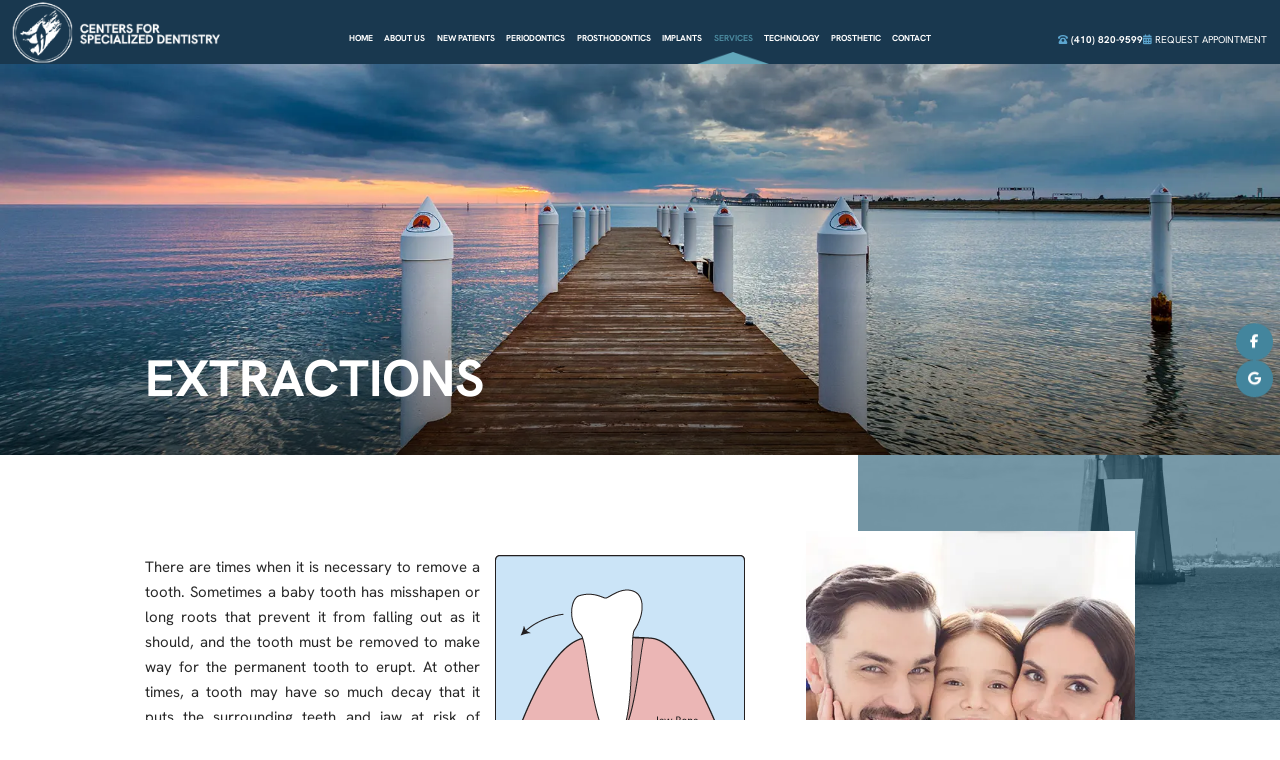

--- FILE ---
content_type: text/html; charset=utf-8
request_url: https://www.cfsd-md.com/extractions
body_size: 8311
content:
<!DOCTYPE html>
<html lang="en">

<head>
<meta charset="utf-8">
<title>Extractions - Centers for Specialized Dentistry | Easton Salisbury MD </title>
<meta name="description" content="Dr. John V. Louis of Centers for Specialized Dentistry offers quality periodontal treatment and dental implants to patients in Easton, Salisbury, and Cambridge, MD. Schedule your appointment today!">
<meta name="HandheldFriendly" content="True">
<meta name="MobileOptimized" content="320">
<meta name="viewport" content="width=device-width, user-scalable=5">
<meta name="format-detection" content="telephone=no">
<meta name="google-site-verification" content="nr_8IqQgPVXjN1Kp4WuOgA8O-6j-azoCtRQDVmL976w" />
<!--[if IEMobile]> <meta http-equiv="cleartype" content="on"> <![endif]-->


	<link rel="icon" href="/assets/images/icons/favicon.png">

	<link rel="dns-prefetch" href="//srwd.sesamehub.com" crossorigin>
	<link rel="dns-prefetch" href="https://fonts.googleapis.com/" crossorigin>
	<link rel="dns-prefetch" href="https://fonts.gstatic.com" crossorigin>

	<link rel="stylesheet" href="//srwd.sesamehub.com/assets/v6.0/global-v6.1.0.min.css">
	<link rel="stylesheet" href="/assets/css/local.css">
    <link href="/assets/css/lity.css" rel="stylesheet">

 
 		<link rel="preload" as="font" type="font/woff2" href="//srwd.sesamehub.com/assets/fonts/fontawesome-pro-6.5.1-web/webfonts/fa-brands-400.woff2" crossorigin> 
	<!-- <link rel="preload" as="font" type="font/woff2" href="//srwd.sesamehub.com/assets/icons/healthgrades/healthgrades2.woff?su2p3g" crossorigin> -->	
		<!-- <link rel="preload" as="font" type="font/woff2" href="/assets/fonts/lato-v17-latin-300.woff2" crossorigin> -->

				
						
		<!-- Google tag (gtag.js) -->
	<script async src="https://www.googletagmanager.com/gtag/js?id=G-DSF7S18KRC"></script>
	<script>
	window.dataLayer = window.dataLayer || [];
	function gtag(){dataLayer.push(arguments);}
	gtag('js', new Date());

	gtag('config', 'G-DSF7S18KRC');
	</script>

</head>
<body class="extractions sidebar-left footer-normal nav-top layout-standard layout-section-services psds">
 
			<header id="masthead">
			
		
    <div id="hd">
		    <div class="container row">
		
				<div id="logo">
					<a href="/">
						<img src="/assets/images/spotlight/logo.png" alt="Centers for Specialized Dentistry" width="293" height="44" decoding="async" fetchpriority="high">
					</a>
				</div> 
				
				<div id="contactinfo">
				    <a class="phone" href="tel:410-820-9599"><span class="fa-solid fa-phone-rotary"></span>(410) 820-9599</a>
                    <a class="address" href="/appointment-request"><span class="fa-solid fa-calendar-days"></span>Request Appointment</a>
				</div><!--/contact-info-->
		
		    </div><!--/container-->
		</div><!--/hd-->
		
				
		<nav id="main-nav" class="horizontal clearfix">
			
			<div class="container row">		    
		    <div class="collapsible">
			    <button id="trigger" class="trigger" aria-label="menu" aria-haspopup="menu">
				    <span class="navicon" aria-hidden="true" role="img"><span></span><span></span><span></span><span></span></span>
				</button>
			    <ul><li class="home first"><a href="/home" id="home" class="home"><span>Home</span></a></li><li class="about-us"><a href="/meet-dr-john-louis" id="about-us" class="about-us"><span>About</span> <span>Us</span></a><ul><li class="meet-dr-john-louis first"><a href="/meet-dr-john-louis" class="meet-dr-john-louis"><span>Meet</span> <span>Dr.</span> <span>John</span> <span>Louis</span></a></li><li class="meet-the-team"><a href="/meet-the-team" class="meet-the-team"><span>Meet</span> <span>the</span> <span>Team</span></a></li><li class="what-sets-us-apart"><a href="/what-sets-us-apart" class="what-sets-us-apart"><span>What</span> <span>Sets</span> <span>Us</span> <span>Apart</span></a></li><li class="patient-of-the-month"><a href="/patient-of-the-month" class="patient-of-the-month"><span>Patient</span> <span>of</span> <span>the</span> <span>Month</span></a></li><li class="our-community last"><a href="/our-community" class="our-community"><span>Our</span> <span>Community</span></a></li></ul></li><li class="new-patients"><a href="/office-visits" id="new-patients" class="new-patients"><span>New</span> <span>Patients</span></a><ul><li class="office-visits first"><a href="/office-visits" class="office-visits"><span>Office</span> <span>Visits</span></a></li><li class="financial-information"><a href="/financial-information" class="financial-information"><span>Financial</span> <span>Information</span></a></li><li class="before-and-after"><a href="/before-and-after" class="before-and-after"><span>Before</span> <span>and</span> <span>After</span></a></li><li class="testimonials last"><a href="/testimonials" class="testimonials"><span>Testimonials</span></a></li></ul></li><li class="periodontics"><a href="/what-is-a-periodontist" id="periodontics" class="periodontics"><span>Periodontics</span></a><ul><li class="what-is-a-periodontist first"><a href="/what-is-a-periodontist" class="what-is-a-periodontist"><span>What</span> <span>is</span> <span>a</span> <span>periodontist?</span></a></li><li class="what-is-gum-disease"><a href="/what-is-gum-disease" class="what-is-gum-disease"><span>What</span> <span>is</span> <span>gum</span> <span>disease?</span></a></li><li class="gum-disease-and-overall-health"><a href="/gum-disease-and-overall-health" class="gum-disease-and-overall-health"><span>Gum</span> <span>Disease</span> <span>and</span> <span>Overall</span> <span>Health</span></a></li><li class="gum-disease-prevention"><a href="/gum-disease-prevention" class="gum-disease-prevention"><span>Gum</span> <span>Disease</span> <span>Prevention</span></a></li><li class="oral-health-tips"><a href="/oral-health-tips" class="oral-health-tips"><span>Oral</span> <span>Health</span> <span>Tips</span></a></li><li class="perio-protect"><a href="/perio-protect" class="perio-protect"><span>Perio</span> <span>Protect®</span></a></li><li class="periodontal-treatments"><a href="/periodontal-treatments" class="periodontal-treatments"><span>Periodontal</span> <span>Treatments</span></a></li><li class="occlusal-disease"><a href="/occlusal-disease" class="occlusal-disease"><span>Occlusal</span> <span>Disease</span></a></li><li class="cosmetic-enhancements"><a href="/cosmetic-enhancements" class="cosmetic-enhancements"><span>Cosmetic</span> <span>Enhancements</span></a></li><li class="periodontal-maintenance"><a href="/periodontal-maintenance" class="periodontal-maintenance"><span>Periodontal</span> <span>Maintenance</span></a></li><li class="failing-implant last"><a href="/failing-implant" class="failing-implant"><span>Failing</span> <span>Implant</span></a></li></ul></li><li class="prosthodontics"><a href="/crown" id="prosthodontics" class="prosthodontics"><span>Prosthodontics</span></a><ul><li class="crown first"><a href="/crown" class="crown"><span>Crown</span></a></li><li class="bridge"><a href="/bridge" class="bridge"><span>Bridge</span></a></li><li class="cosmetic-dentistry"><a href="/cosmetic-dentistry" class="cosmetic-dentistry"><span>Cosmetic</span> <span>Dentistry</span></a></li><li class="veneers"><a href="/veneers" class="veneers"><span>Veneers</span></a></li><li class="periodontal-prosthesis"><a href="/periodontal-prosthesis" class="periodontal-prosthesis"><span>Periodontal</span> <span>Prosthesis</span></a></li><li class="implant-crown"><a href="/implant-crown" class="implant-crown"><span>Implant</span> <span>Crown</span></a></li><li class="implant-denture"><a href="/implant-denture" class="implant-denture"><span>Implant</span> <span>Denture</span></a></li><li class="implant-hybrid"><a href="/implant-hybrid" class="implant-hybrid"><span>Implant</span> <span>Hybrid</span></a></li><li class="dentures"><a href="/dentures" class="dentures"><span>Dentures</span></a></li><li class="partial-denture"><a href="/partial-denture" class="partial-denture"><span>Partial</span> <span>Denture</span></a></li><li class="full-mouth-reconstruction"><a href="/full-mouth-reconstruction" class="full-mouth-reconstruction"><span>Full</span> <span>Mouth</span> <span>Reconstruction</span></a></li><li class="tmj-therapy last"><a href="/tmj-therapy" class="tmj-therapy"><span>TMJ</span> <span>Therapy</span> <span></span></a></li></ul></li><li class="implants"><a href="/implants" id="implants" class="implants"><span>Implants</span></a><ul><li class="implants first"><a href="/implants" class="implants"><span>Implants</span></a></li><li class="all-on-4"><a href="/all-on-4" class="all-on-4"><span>All-on-4®</span></a></li><li class="implant-restoration"><a href="/implant-restoration" class="implant-restoration"><span>Implant</span> <span>Restoration</span></a></li><li class="implant-supported-dentures"><a href="/implant-supported-dentures" class="implant-supported-dentures"><span>Implant-Supported</span> <span>Dentures</span></a></li><li class="mini-implants"><a href="/mini-implants" class="mini-implants"><span>Mini</span> <span>Implants</span></a></li><li class="implant-services last"><a href="/implant-services" class="implant-services"><span>Implant</span> <span>Services</span></a></li></ul></li><li class="services active"><a href="/services" id="services" class="services"><span>Services</span></a><ul><li class="services first"><a href="/services" class="services"><span>Services</span></a></li><li class="dental-services"><a href="/dental-services" class="dental-services"><span>Dental</span> <span>Services</span></a></li><li class="dental-exams-and-cleanings"><a href="/dental-exams-and-cleanings" class="dental-exams-and-cleanings"><span>Dental</span> <span>Exams</span> <span>and</span> <span>Cleanings</span></a></li><li class="laser-dentistry"><a href="/laser-dentistry" class="laser-dentistry"><span>Laser</span> <span>Dentistry</span></a></li><li class="mouthguards"><a href="/mouthguards" class="mouthguards"><span>Mouthguards</span></a></li><li class="sleep-apnea"><a href="/sleep-apnea" class="sleep-apnea"><span>Sleep</span> <span>Apnea</span></a></li><li class="bruxism"><a href="/bruxism" class="bruxism"><span>Bruxism</span></a></li><li class="sedation-dentistry"><a href="/sedation-dentistry" class="sedation-dentistry"><span>Sedation</span> <span>Dentistry</span></a></li><li class="extractions active"><a href="/extractions" class="extractions"><span>Extractions</span></a></li><li class="antibiotic-treatment"><a href="/antibiotic-treatment" class="antibiotic-treatment"><span>Antibiotic</span> <span>Treatment</span></a></li><li class="arestin"><a href="/arestin" class="arestin"><span>Arestin®</span></a></li><li class="astra-tech-implants"><a href="/astra-tech-implants" class="astra-tech-implants"><span>Astra</span> <span>Tech</span> <span>Implants</span></a></li><li class="bone-grafts-and-ridge-augmentation"><a href="/bone-grafts-and-ridge-augmentation" class="bone-grafts-and-ridge-augmentation"><span>Bone</span> <span>Grafts</span> <span>and</span> <span>Ridge</span> <span>Augmentation</span></a></li><li class="bone-regeneration"><a href="/bone-regeneration" class="bone-regeneration"><span>Bone</span> <span>Regeneration</span></a></li><li class="cosmetic-enhancements"><a href="/cosmetic-enhancements" class="cosmetic-enhancements"><span>Cosmetic</span> <span>Enhancements</span></a></li><li class="crown-lengthening"><a href="/crown-lengthening" class="crown-lengthening"><span>Crown</span> <span>Lengthening</span></a></li><li class="gum-recession-tissue-grafting"><a href="/gum-recession-tissue-grafting" class="gum-recession-tissue-grafting"><span>Gum</span> <span>Recession</span> <span>&</span> <span>Tissue</span> <span>Grafting</span></a></li><li class="oral-irrigation"><a href="/oral-irrigation" class="oral-irrigation"><span>Oral</span> <span>Irrigation</span></a></li><li class="osseous-surgery"><a href="/osseous-surgery" class="osseous-surgery"><span>Osseous</span> <span>Surgery</span></a></li><li class="perio-protect"><a href="/perio-protect" class="perio-protect"><span>Perio</span> <span>Protect®</span></a></li><li class="root-amputation"><a href="/root-amputation" class="root-amputation"><span>Root</span> <span>Amputation</span></a></li><li class="scaling-and-root-planing"><a href="/scaling-and-root-planing" class="scaling-and-root-planing"><span>Scaling</span> <span>and</span> <span>Root</span> <span>Planing</span></a></li><li class="sinus-augmentation last"><a href="/sinus-augmentation" class="sinus-augmentation"><span>Sinus</span> <span>Augmentation</span></a></li></ul></li><li class="technology"><a href="/advanced-technology" id="technology" class="technology"><span>Technology</span></a><ul><li class="advanced-technology first"><a href="/advanced-technology" class="advanced-technology"><span>Advanced</span> <span>Technology</span></a></li><li class="orascope"><a href="/orascope" class="orascope"><span>Orascope</span></a></li><li class="waterlase-md"><a href="/waterlase-md" class="waterlase-md"><span>Waterlase</span> <span>MD™</span></a></li><li class="itero-digital-impression-system"><a href="/itero-digital-impression-system" class="itero-digital-impression-system"><span>iTero®</span> <span>Digital</span> <span>Impression</span> <span>System</span></a></li><li class="i-cat-3d-imaging"><a href="/i-cat-3d-imaging" class="i-cat-3d-imaging"><span>i-CAT®</span> <span>3D</span> <span>Imaging</span></a></li><li class="chao-pinhole-surgical-technique"><a href="/chao-pinhole-surgical-technique" class="chao-pinhole-surgical-technique"><span>Chao</span> <span>Pinhole®</span> <span>Surgical</span> <span>Technique</span></a></li><li class="digital-radiographs"><a href="/digital-radiographs" class="digital-radiographs"><span>Digital</span> <span>Radiographs</span></a></li><li class="velscope-oral-cancer-screening"><a href="/velscope-oral-cancer-screening" class="velscope-oral-cancer-screening"><span>VELScope®</span> <span>Oral</span> <span>Cancer</span> <span>Screening</span></a></li><li class="intraoral-camera"><a href="/intraoral-camera" class="intraoral-camera"><span>Intraoral</span> <span>Camera</span></a></li><li class="cavitron-jet last"><a href="/cavitron-jet" class="cavitron-jet"><span>Cavitron</span> <span>JET</span></a></li></ul></li><li class="prosthetic"><a href="/prosthetic" id="prosthetic" class="prosthetic"><span>Prosthetic</span></a></li><li class="contact last"><a href="/easton-office" id="contact" class="contact"><span>Contact</span></a><ul><li class="easton-office first"><a href="/easton-office" class="easton-office"><span>Easton</span> <span>Office</span></a></li><li class="salisbury-office"><a href="/salisbury-office" class="salisbury-office"><span>Salisbury</span> <span>Office</span></a></li><li class="appointment-request"><a href="/appointment-request" class="appointment-request"><span>Appointment</span> <span>Request</span></a></li><li class="patient-referral-form last"><a href="https://secure.sesamesmile.com/forms/13284/24672/LR1b/form.html" class="patient-referral-form"><span>Patient</span> <span>Referral</span> <span>Form</span></a></li></ul></li></ul>			
		    </div><!--/collapsible -->
		                
			</div><!--/container-->			             
		</nav><!--/main-nav -->
                                
	</header><!--/masthead-->

    <div class="socialmedia">
	<!-- 
		<a class="asset" aria-label="asset" href="#">
			<span class="icon fa-brands fa-fw fa-asset" aria-hidden="true" role="img"></span>
		</a> 
	-->
	<a class="facebook" aria-label="follow us on facebook" href="https://www.facebook.com/CFSDPerioSalisbury/">
		<span class="icon fa-brands fa-fw fa-facebook-f" aria-hidden="true" role="img"></span>
	</a>
    <a class="google" aria-label="review us on google" href="https://www.google.com/maps/place/Center+for+Specialized+Dentistry+-+Easton/@38.7766195,-76.0809561,15z/data=!4m2!3m1!1s0x0:0xac1e1d914fe218f1?sa=X&ved=1t:2428&ictx=111">
		<span class="icon fa-brands fa-fw fa-google" aria-hidden="true" role="img"></span>
	</a>
</div><!--/social-media--> 

	<div class="banner">


    			<img class="int-img" src="/assets/images/spotlight/int5.jpg" alt="landscape" decoding="async" width="2000" height="696">
        





		<header class="sub"><h1 class="sub">Extractions</h1></header>
	</div>

 
	<div id="bd" class="sub">
	    <div class="container row">
	
		
					
				 
		<div id="sidebar">
			
						<div id="subnav">
				<h2 class="topic">More Topics</h2>
			    <nav><p class="subnav"><a href="/services" class="services">Services</a><a href="/dental-services" class="dental-services">Dental Services</a><a href="/dental-exams-and-cleanings" class="dental-exams-and-cleanings">Dental Exams and Cleanings</a><a href="/laser-dentistry" class="laser-dentistry">Laser Dentistry</a><a href="/mouthguards" class="mouthguards">Mouthguards</a><a href="/sleep-apnea" class="sleep-apnea">Sleep Apnea</a><a href="/bruxism" class="bruxism">Bruxism</a><a href="/sedation-dentistry" class="sedation-dentistry">Sedation Dentistry</a><a href="/extractions" class="extractions active">Extractions</a><a href="/antibiotic-treatment" class="antibiotic-treatment">Antibiotic Treatment</a><a href="/arestin" class="arestin">Arestin®</a><a href="/astra-tech-implants" class="astra-tech-implants">Astra Tech Implants</a><a href="/bone-grafts-and-ridge-augmentation" class="bone-grafts-and-ridge-augmentation">Bone Grafts and Ridge Augmentation</a><a href="/bone-regeneration" class="bone-regeneration">Bone Regeneration</a><a href="/cosmetic-enhancements" class="cosmetic-enhancements">Cosmetic Enhancements</a><a href="/crown-lengthening" class="crown-lengthening">Crown Lengthening</a><a href="/gum-recession-tissue-grafting" class="gum-recession-tissue-grafting">Gum Recession & Tissue Grafting</a><a href="/oral-irrigation" class="oral-irrigation">Oral Irrigation</a><a href="/osseous-surgery" class="osseous-surgery">Osseous Surgery</a><a href="/perio-protect" class="perio-protect">Perio Protect®</a><a href="/root-amputation" class="root-amputation">Root Amputation</a><a href="/scaling-and-root-planing" class="scaling-and-root-planing">Scaling and Root Planing</a><a href="/sinus-augmentation" class="sinus-augmentation">Sinus Augmentation</a></p></nav>
			</div><!--/subnav-->	
			 			
			<div id="hide-stock">
				<img src="/assets/uploads/images/extractions.jpg" class="stock" alt="extractions" />			</div>
			
						
		
		</div><!--/sidebar-->
		
						 
             <main id="content">
				
							    
				<div class="content-text">
					<p><img alt="extractions" class="img-right" src="/sesame_media/images/extractions.gif" /></p>

<p>There are times when it is necessary to remove a tooth. Sometimes a baby tooth has misshapen or long roots that prevent it from falling out as it should, and the tooth must be removed to make way for the permanent tooth to erupt. At other times, a tooth may have so much decay that it puts the surrounding teeth and jaw at risk of decay, so your doctor may recommend removal and replacement with a bridge or implant. Infection, orthodontic correction, or problems with a wisdom tooth can also require removal of a tooth.</p>

<p>When it is determined that a tooth needs to be removed, your dentist may extract the tooth during a regular checkup or may schedule another visit for this procedure. The root of each tooth is encased within your jawbone in a &quot;tooth socket,&quot; and your tooth is held in that socket by a ligament. In order to extract a tooth, your dentist must expand the socket and separate the tooth from the ligament holding it in place. While this procedure is typically very quick, it is important to share with your doctor any concerns or preferences for sedation.</p>

<p>Once a tooth has been removed, neighboring teeth may shift, causing problems with chewing or with your jaw joint function. To avoid these complications, your dentist may recommend that you replace the extracted tooth.</p>

<p>We&#39;ve included a few helpful videos from Spear Education to guide you through what to expect during this treatment:</p>

<ul>
	<li>Surgical Extraction:&nbsp;<a href="https://spearedu.co/948Otjt" target="_blank">https://spearedu.co/948Otjt</a></li>
	<li>Simple Extraction:&nbsp;<a href="https://spearedu.co/f4mvef7" target="_blank">https://spearedu.co/f4mvef7</a></li>
</ul>

<p>&nbsp;</p>
				</div>
			    
				<div class="home-image">
					<img loading="lazy" decoding="async" src="/assets/images/spotlight/home.jpg" alt="" class="home-image" width="986" height="1000">
				</div>
			    
			</main><!--/content-->
                                
	    
	    </div><!--/container-->
	</div><!--/bd-->

	
 		<div id="ft-753">
		<img class="map" src="/assets/images/spotlight/map.png" alt="" width="2000" height="570" decoding="async" loading="lazy" aria-hidden="true"> 
		<a href="https://maps.app.goo.gl/Z8sWVo2AoSyVuxyJ9" class="pin pin1" aria-label="click to see location" target="_blank">
			<img src="/assets/images/spotlight/pin1.png" alt="" width="90" height="81" decoding="async" aria-hidden="true" loading="lazy"> 
		</a>
		<a href="https://maps.app.goo.gl/FAJTiEzYLrENxs8t7" class="pin pin2" aria-label="click to see location" target="_blank">
			<img src="/assets/images/spotlight/pin2.png" alt="" width="90" height="81" decoding="async" aria-hidden="true" loading="lazy"> 
		</a>
		<div class="container">
			<div class="content">
				<a href="/" class="logo" aria-label="click to go back to home">
                    <img src="/assets/images/spotlight/footer-logo.png" alt="Centers for Specialized Dentistry" width="453" height="135" decoding="async" aria-hidden="true" loading="lazy"> 
                </a>
                <a href="tel:410-820-9599" class="phone">(410) 820-9599</a>
                <div class="address-group">
                    <a href="/easton-office" class="address">
                    218 Bay St <br>Easton, MD 21601
                    </a>
                    <a href="/salisbury-office" class="address">
                    304 Dogwood Dr <br>Salisbury, MD 21801
                    </a>
                </div>
			</div>
		</div>
	</div>
                                

 
    
	<footer id="links">
		
	    <div class="container row">
	
			<div class="util">          
			    <a id="sesame-link" class="sesame-link" href="https://www.sesamecommunications.com/web-design/">
				    <svg class="sesameicon" aria-hidden="true" role="img" xmlns="http://www.w3.org/2000/svg" width="38.05" height="32.44" viewBox="0 0 38.05 32.44"><path d="M13.75 19.04c-1.4-0.73-3.33-0.72-4.48 0.48 -1.17 1.23-0.39 3.07 1 3.9 1.36 0.8 3.49 0.73 4.51-0.42C15.94 21.69 15.23 19.81 13.75 19.04M7.98 26.66c-1.55-0.82-3.69-0.84-5.01 0.32 -1.68 1.47-0.88 3.77 1.04 4.88 1.58 0.91 3.99 0.72 5.13-0.51C10.52 29.85 9.83 27.64 7.98 26.66M5.11 9.44c1.31 0.67 1.72 2.1 0.36 3.02 -1.25 0.85-3.16 0.77-4.45 0.01 -1.23-0.72-1.45-2.1-0.1-2.92C2.1 8.83 3.87 8.81 5.11 9.44M13.8 9.19c-1.41-0.72-3.66-0.6-4.03 0.71 -0.32 1.15 1.38 2.69 3.64 2.47 0.69-0.07 1.63-0.47 1.76-1.29C15.31 10.2 14.49 9.55 13.8 9.19M18.12 13.32c-0.96-0.47-2.68-0.77-3.56 0.07 -1.03 0.99-0.26 2.4 0.89 3.09 1.14 0.67 2.84 0.79 3.78-0.11C20.3 15.35 19.27 13.88 18.12 13.32M24.62 14.66c1.2 0.62 2.19 1.83 1.68 2.89 -0.54 1.12-2.23 1.11-3.55 0.44 -1.33-0.67-2.13-2.08-1.49-3.02C21.96 13.91 23.58 14.13 24.62 14.66M28.77 21.8c1.35 0.69 2.6 2.38 2 3.94 -0.64 1.65-2.69 1.43-3.94 0.69 -1.19-0.7-2.38-2.13-2.01-3.6C25.26 21.04 27.45 21.12 28.77 21.8M21.47 8.93c-0.89-0.43-2.43-0.73-3.16 0.09 -0.15 0.17-0.23 0.37-0.25 0.57 -0.06 0.77 0.69 1.55 1.65 1.96 1.12 0.48 2.52 0.46 3.04-0.33C23.35 10.31 22.27 9.31 21.47 8.93" class="bottom"/><path d="M14.38 5.56c-0.82-0.39-2.03-0.54-2.78-0.05 -0.98 0.64-0.28 1.61 0.58 2.04 0.98 0.49 2.09 0.52 2.8 0.12C15.78 7.23 15.67 6.18 14.38 5.56M36.19 16.3c0.88 0.43 2.03 1.55 1.84 2.52 -0.04 0.21-0.14 0.38-0.29 0.51 -1.37 1.08-4.57-1.11-4.13-2.71 0.06-0.2 0.19-0.36 0.35-0.47C34.58 15.72 35.55 15.98 36.19 16.3M28.55 12.53c1.06 0.53 1.89 1.6 1.55 2.34 -0.4 0.88-1.78 0.81-2.84 0.26 -1.01-0.52-1.8-1.48-1.36-2.35C26.2 12.15 27.36 11.94 28.55 12.53M27.92 8.73c0.88 0.4 1.72 1.28 1.39 1.95 -0.36 0.72-1.56 0.53-2.17 0.31 -0.73-0.26-1.7-0.9-1.8-1.73 -0.02-0.17 0.02-0.36 0.14-0.49C25.98 8.14 27.19 8.39 27.92 8.73M33.77 8.48c0.99 0.5 1.69 1.23 1.49 1.84 -0.27 0.83-1.69 0.44-2.26 0.17 -0.67-0.33-1.8-1.23-1.46-1.93C31.9 7.84 33.23 8.21 33.77 8.48M24 5.55c0.61 0.3 1.52 1.03 1.1 1.73 -0.33 0.54-1.54 0.51-2.46 0.06 -0.67-0.32-1.49-1-1.2-1.66C21.65 5.17 22.84 4.99 24 5.55M18.66 4.28c1.24 0.63 1.29 1.3 0.97 1.71 -0.3 0.39-1.35 0.57-2.47 0.13 -1.09-0.44-1.77-1.3-1.16-1.88C16.48 3.77 17.76 3.81 18.66 4.28M7.79 2.32c1.02 0.48 1.43 1.44 0.32 1.92C7.27 4.61 6.19 4.45 5.36 4.11 4.39 3.73 3.84 2.78 4.73 2.26 5.56 1.77 6.91 1.9 7.79 2.32M16.49 0.36c0.4 0.19 1.07 0.6 0.99 1.12 -0.02 0.12-0.08 0.24-0.19 0.33 -0.48 0.4-1.48 0.33-2.14 0.12 -0.93-0.29-1.64-1.01-1.32-1.49C14.21-0.15 15.51-0.11 16.49 0.36M26.12 2.79c0.9 0.44 1.31 1.07 1.09 1.42 -0.32 0.49-1.36 0.34-1.85 0.15 -0.56-0.21-1.47-0.71-1.52-1.33 -0.01-0.12 0.02-0.24 0.12-0.34C24.37 2.25 25.58 2.53 26.12 2.79" class="top"/></svg>Website Powered by Sesame 24-7<sup>&trade;</sup>
				</a>
				
			    <span class="divider">|</span>
			    
			    <a class="sitemap" href="/sitemap">Site Map</a>
			</div><!--.util-->
			    
			<div id="btt">
				
												<a id="backtotop" href="#hd">
                    Top
                    <img loading="lazy" src="/assets/images/spotlight/top.png" alt="paint splash" width="78" height="62" decoding="async" aria-hidden="true"> 
                </a>
			</div>
	    
	    </div><!--/container-->
	    
	</footer>

	<!-- CSS Stylings (Default Base Stylings and Site Specific) -->
	
	<!-- SITE FONTS -->
	
		<!-- <link rel="preload" href="_GOOGLE_FONTS_URL_GOES_HERE_" as="style" onload="this.onload=null;this.rel='stylesheet'"> -->
	
		<link rel="preload" href="//srwd.sesamehub.com/assets/fonts/fontawesome-pro-6.5.1-web/css/fontawesome.min.css" as="style" onload="this.onload=null;this.rel='stylesheet'">
	<link rel="preload" href="//srwd.sesamehub.com/assets/fonts/fontawesome-pro-6.5.1-web/css/brands.min.css" as="style" onload="this.onload=null;this.rel='stylesheet'">
	<link rel="preload" href="//srwd.sesamehub.com/assets/fonts/fontawesome-pro-6.5.1-web/css/solid.min.css" as="style" onload="this.onload=null;this.rel='stylesheet'">
		
		<!-- <link rel="preload" href="/assets/css/material.css" as="style" onload="this.onload=null;this.rel='stylesheet'"> -->
	<!-- <link rel="preload" href="https://fonts.googleapis.com/icon?family=Material+Icons" as="style" onload="this.onload=null;this.rel='stylesheet'"> -->
	
		
	<noscript>
	<!-- <link rel="stylesheet" href="_GOOGLE_FONTS_URL_GOES_HERE_" > -->
		<link rel="stylesheet" href="//srwd.sesamehub.com/assets/fonts/fontawesome-pro-6.5.1-web/css/all.min.css">
	</noscript>
	
	<script src="/assets/js/aggregate.js"></script>
	<script src="//srwd.sesamehub.com/assets/v5.0/global-5.2.0.min.js"></script>
	<script defer src="/assets/js/local.js"></script>
	
			
	<script>
		jQuery(document).ready(function() {
			var windowWidth = window.innerWidth;
			
			//main-nav function in separate script tags to reduce interference with non es6 compliant browsers 
							$('#main-nav').responsiveNav({trigger: '[id]'});
						
							
				//SIDE ORIENTED #SUBNAV USUALLY || hide hide-stock - can be handy if other elements in hide-stock as well
				/*
				if(!$('img.stock').length) {
					$('#hide-stock').hide();
				}
				*/
				
				// TOP ORIENTED SUBNAV ONLY || makes line breaks on #subnav for desktop adjust span:eq(#) below as needed 
				const navItems = $('#subnav a').length;
				if (windowWidth > 1023 && navItems > 5) {
				  $('#subnav span:eq(3), #subnav span:eq(6)').replaceWith('<br>');
				}
				
					
		});
	</script>
    
    <!-- Counter script -->
    <script>
        $(".counter").each(function () {
            var $this = $(this),
                countTo = $this.attr("data-countto");
            countDuration = parseInt($this.attr("data-duration"));
            $({ counter: $this.text() }).animate(
                {
                counter: countTo
                },
                {
                duration: countDuration,
                easing: "linear",
                step: function () {
                    $this.text(Math.floor(this.counter));
                },
                complete: function () {
                    $this.text(this.counter);
                }
                }
            );
            });

    </script>
    <script src="/assets/js/lity.js"></script>
	
	
	<!-- reCAPTCHA -->
	<script src="https://www.google.com/recaptcha/api.js?render=6LdJsMcUAAAAABP3pePSRUvAXDBA8UXxdH0KzqeJ"></script>
	<script>
	grecaptcha.ready(function() {
	  grecaptcha.execute('6LdJsMcUAAAAABP3pePSRUvAXDBA8UXxdH0KzqeJ', { action: 'homepage' }).then(function (token) {
		document.cookie = "g-recaptcha-response="+token+"; max-age=1200";
	  });
	});
	</script>

	
	
</body></html>

--- FILE ---
content_type: text/html; charset=utf-8
request_url: https://www.google.com/recaptcha/api2/anchor?ar=1&k=6LdJsMcUAAAAABP3pePSRUvAXDBA8UXxdH0KzqeJ&co=aHR0cHM6Ly93d3cuY2ZzZC1tZC5jb206NDQz&hl=en&v=PoyoqOPhxBO7pBk68S4YbpHZ&size=invisible&anchor-ms=20000&execute-ms=30000&cb=6xuxr2rziix4
body_size: 48909
content:
<!DOCTYPE HTML><html dir="ltr" lang="en"><head><meta http-equiv="Content-Type" content="text/html; charset=UTF-8">
<meta http-equiv="X-UA-Compatible" content="IE=edge">
<title>reCAPTCHA</title>
<style type="text/css">
/* cyrillic-ext */
@font-face {
  font-family: 'Roboto';
  font-style: normal;
  font-weight: 400;
  font-stretch: 100%;
  src: url(//fonts.gstatic.com/s/roboto/v48/KFO7CnqEu92Fr1ME7kSn66aGLdTylUAMa3GUBHMdazTgWw.woff2) format('woff2');
  unicode-range: U+0460-052F, U+1C80-1C8A, U+20B4, U+2DE0-2DFF, U+A640-A69F, U+FE2E-FE2F;
}
/* cyrillic */
@font-face {
  font-family: 'Roboto';
  font-style: normal;
  font-weight: 400;
  font-stretch: 100%;
  src: url(//fonts.gstatic.com/s/roboto/v48/KFO7CnqEu92Fr1ME7kSn66aGLdTylUAMa3iUBHMdazTgWw.woff2) format('woff2');
  unicode-range: U+0301, U+0400-045F, U+0490-0491, U+04B0-04B1, U+2116;
}
/* greek-ext */
@font-face {
  font-family: 'Roboto';
  font-style: normal;
  font-weight: 400;
  font-stretch: 100%;
  src: url(//fonts.gstatic.com/s/roboto/v48/KFO7CnqEu92Fr1ME7kSn66aGLdTylUAMa3CUBHMdazTgWw.woff2) format('woff2');
  unicode-range: U+1F00-1FFF;
}
/* greek */
@font-face {
  font-family: 'Roboto';
  font-style: normal;
  font-weight: 400;
  font-stretch: 100%;
  src: url(//fonts.gstatic.com/s/roboto/v48/KFO7CnqEu92Fr1ME7kSn66aGLdTylUAMa3-UBHMdazTgWw.woff2) format('woff2');
  unicode-range: U+0370-0377, U+037A-037F, U+0384-038A, U+038C, U+038E-03A1, U+03A3-03FF;
}
/* math */
@font-face {
  font-family: 'Roboto';
  font-style: normal;
  font-weight: 400;
  font-stretch: 100%;
  src: url(//fonts.gstatic.com/s/roboto/v48/KFO7CnqEu92Fr1ME7kSn66aGLdTylUAMawCUBHMdazTgWw.woff2) format('woff2');
  unicode-range: U+0302-0303, U+0305, U+0307-0308, U+0310, U+0312, U+0315, U+031A, U+0326-0327, U+032C, U+032F-0330, U+0332-0333, U+0338, U+033A, U+0346, U+034D, U+0391-03A1, U+03A3-03A9, U+03B1-03C9, U+03D1, U+03D5-03D6, U+03F0-03F1, U+03F4-03F5, U+2016-2017, U+2034-2038, U+203C, U+2040, U+2043, U+2047, U+2050, U+2057, U+205F, U+2070-2071, U+2074-208E, U+2090-209C, U+20D0-20DC, U+20E1, U+20E5-20EF, U+2100-2112, U+2114-2115, U+2117-2121, U+2123-214F, U+2190, U+2192, U+2194-21AE, U+21B0-21E5, U+21F1-21F2, U+21F4-2211, U+2213-2214, U+2216-22FF, U+2308-230B, U+2310, U+2319, U+231C-2321, U+2336-237A, U+237C, U+2395, U+239B-23B7, U+23D0, U+23DC-23E1, U+2474-2475, U+25AF, U+25B3, U+25B7, U+25BD, U+25C1, U+25CA, U+25CC, U+25FB, U+266D-266F, U+27C0-27FF, U+2900-2AFF, U+2B0E-2B11, U+2B30-2B4C, U+2BFE, U+3030, U+FF5B, U+FF5D, U+1D400-1D7FF, U+1EE00-1EEFF;
}
/* symbols */
@font-face {
  font-family: 'Roboto';
  font-style: normal;
  font-weight: 400;
  font-stretch: 100%;
  src: url(//fonts.gstatic.com/s/roboto/v48/KFO7CnqEu92Fr1ME7kSn66aGLdTylUAMaxKUBHMdazTgWw.woff2) format('woff2');
  unicode-range: U+0001-000C, U+000E-001F, U+007F-009F, U+20DD-20E0, U+20E2-20E4, U+2150-218F, U+2190, U+2192, U+2194-2199, U+21AF, U+21E6-21F0, U+21F3, U+2218-2219, U+2299, U+22C4-22C6, U+2300-243F, U+2440-244A, U+2460-24FF, U+25A0-27BF, U+2800-28FF, U+2921-2922, U+2981, U+29BF, U+29EB, U+2B00-2BFF, U+4DC0-4DFF, U+FFF9-FFFB, U+10140-1018E, U+10190-1019C, U+101A0, U+101D0-101FD, U+102E0-102FB, U+10E60-10E7E, U+1D2C0-1D2D3, U+1D2E0-1D37F, U+1F000-1F0FF, U+1F100-1F1AD, U+1F1E6-1F1FF, U+1F30D-1F30F, U+1F315, U+1F31C, U+1F31E, U+1F320-1F32C, U+1F336, U+1F378, U+1F37D, U+1F382, U+1F393-1F39F, U+1F3A7-1F3A8, U+1F3AC-1F3AF, U+1F3C2, U+1F3C4-1F3C6, U+1F3CA-1F3CE, U+1F3D4-1F3E0, U+1F3ED, U+1F3F1-1F3F3, U+1F3F5-1F3F7, U+1F408, U+1F415, U+1F41F, U+1F426, U+1F43F, U+1F441-1F442, U+1F444, U+1F446-1F449, U+1F44C-1F44E, U+1F453, U+1F46A, U+1F47D, U+1F4A3, U+1F4B0, U+1F4B3, U+1F4B9, U+1F4BB, U+1F4BF, U+1F4C8-1F4CB, U+1F4D6, U+1F4DA, U+1F4DF, U+1F4E3-1F4E6, U+1F4EA-1F4ED, U+1F4F7, U+1F4F9-1F4FB, U+1F4FD-1F4FE, U+1F503, U+1F507-1F50B, U+1F50D, U+1F512-1F513, U+1F53E-1F54A, U+1F54F-1F5FA, U+1F610, U+1F650-1F67F, U+1F687, U+1F68D, U+1F691, U+1F694, U+1F698, U+1F6AD, U+1F6B2, U+1F6B9-1F6BA, U+1F6BC, U+1F6C6-1F6CF, U+1F6D3-1F6D7, U+1F6E0-1F6EA, U+1F6F0-1F6F3, U+1F6F7-1F6FC, U+1F700-1F7FF, U+1F800-1F80B, U+1F810-1F847, U+1F850-1F859, U+1F860-1F887, U+1F890-1F8AD, U+1F8B0-1F8BB, U+1F8C0-1F8C1, U+1F900-1F90B, U+1F93B, U+1F946, U+1F984, U+1F996, U+1F9E9, U+1FA00-1FA6F, U+1FA70-1FA7C, U+1FA80-1FA89, U+1FA8F-1FAC6, U+1FACE-1FADC, U+1FADF-1FAE9, U+1FAF0-1FAF8, U+1FB00-1FBFF;
}
/* vietnamese */
@font-face {
  font-family: 'Roboto';
  font-style: normal;
  font-weight: 400;
  font-stretch: 100%;
  src: url(//fonts.gstatic.com/s/roboto/v48/KFO7CnqEu92Fr1ME7kSn66aGLdTylUAMa3OUBHMdazTgWw.woff2) format('woff2');
  unicode-range: U+0102-0103, U+0110-0111, U+0128-0129, U+0168-0169, U+01A0-01A1, U+01AF-01B0, U+0300-0301, U+0303-0304, U+0308-0309, U+0323, U+0329, U+1EA0-1EF9, U+20AB;
}
/* latin-ext */
@font-face {
  font-family: 'Roboto';
  font-style: normal;
  font-weight: 400;
  font-stretch: 100%;
  src: url(//fonts.gstatic.com/s/roboto/v48/KFO7CnqEu92Fr1ME7kSn66aGLdTylUAMa3KUBHMdazTgWw.woff2) format('woff2');
  unicode-range: U+0100-02BA, U+02BD-02C5, U+02C7-02CC, U+02CE-02D7, U+02DD-02FF, U+0304, U+0308, U+0329, U+1D00-1DBF, U+1E00-1E9F, U+1EF2-1EFF, U+2020, U+20A0-20AB, U+20AD-20C0, U+2113, U+2C60-2C7F, U+A720-A7FF;
}
/* latin */
@font-face {
  font-family: 'Roboto';
  font-style: normal;
  font-weight: 400;
  font-stretch: 100%;
  src: url(//fonts.gstatic.com/s/roboto/v48/KFO7CnqEu92Fr1ME7kSn66aGLdTylUAMa3yUBHMdazQ.woff2) format('woff2');
  unicode-range: U+0000-00FF, U+0131, U+0152-0153, U+02BB-02BC, U+02C6, U+02DA, U+02DC, U+0304, U+0308, U+0329, U+2000-206F, U+20AC, U+2122, U+2191, U+2193, U+2212, U+2215, U+FEFF, U+FFFD;
}
/* cyrillic-ext */
@font-face {
  font-family: 'Roboto';
  font-style: normal;
  font-weight: 500;
  font-stretch: 100%;
  src: url(//fonts.gstatic.com/s/roboto/v48/KFO7CnqEu92Fr1ME7kSn66aGLdTylUAMa3GUBHMdazTgWw.woff2) format('woff2');
  unicode-range: U+0460-052F, U+1C80-1C8A, U+20B4, U+2DE0-2DFF, U+A640-A69F, U+FE2E-FE2F;
}
/* cyrillic */
@font-face {
  font-family: 'Roboto';
  font-style: normal;
  font-weight: 500;
  font-stretch: 100%;
  src: url(//fonts.gstatic.com/s/roboto/v48/KFO7CnqEu92Fr1ME7kSn66aGLdTylUAMa3iUBHMdazTgWw.woff2) format('woff2');
  unicode-range: U+0301, U+0400-045F, U+0490-0491, U+04B0-04B1, U+2116;
}
/* greek-ext */
@font-face {
  font-family: 'Roboto';
  font-style: normal;
  font-weight: 500;
  font-stretch: 100%;
  src: url(//fonts.gstatic.com/s/roboto/v48/KFO7CnqEu92Fr1ME7kSn66aGLdTylUAMa3CUBHMdazTgWw.woff2) format('woff2');
  unicode-range: U+1F00-1FFF;
}
/* greek */
@font-face {
  font-family: 'Roboto';
  font-style: normal;
  font-weight: 500;
  font-stretch: 100%;
  src: url(//fonts.gstatic.com/s/roboto/v48/KFO7CnqEu92Fr1ME7kSn66aGLdTylUAMa3-UBHMdazTgWw.woff2) format('woff2');
  unicode-range: U+0370-0377, U+037A-037F, U+0384-038A, U+038C, U+038E-03A1, U+03A3-03FF;
}
/* math */
@font-face {
  font-family: 'Roboto';
  font-style: normal;
  font-weight: 500;
  font-stretch: 100%;
  src: url(//fonts.gstatic.com/s/roboto/v48/KFO7CnqEu92Fr1ME7kSn66aGLdTylUAMawCUBHMdazTgWw.woff2) format('woff2');
  unicode-range: U+0302-0303, U+0305, U+0307-0308, U+0310, U+0312, U+0315, U+031A, U+0326-0327, U+032C, U+032F-0330, U+0332-0333, U+0338, U+033A, U+0346, U+034D, U+0391-03A1, U+03A3-03A9, U+03B1-03C9, U+03D1, U+03D5-03D6, U+03F0-03F1, U+03F4-03F5, U+2016-2017, U+2034-2038, U+203C, U+2040, U+2043, U+2047, U+2050, U+2057, U+205F, U+2070-2071, U+2074-208E, U+2090-209C, U+20D0-20DC, U+20E1, U+20E5-20EF, U+2100-2112, U+2114-2115, U+2117-2121, U+2123-214F, U+2190, U+2192, U+2194-21AE, U+21B0-21E5, U+21F1-21F2, U+21F4-2211, U+2213-2214, U+2216-22FF, U+2308-230B, U+2310, U+2319, U+231C-2321, U+2336-237A, U+237C, U+2395, U+239B-23B7, U+23D0, U+23DC-23E1, U+2474-2475, U+25AF, U+25B3, U+25B7, U+25BD, U+25C1, U+25CA, U+25CC, U+25FB, U+266D-266F, U+27C0-27FF, U+2900-2AFF, U+2B0E-2B11, U+2B30-2B4C, U+2BFE, U+3030, U+FF5B, U+FF5D, U+1D400-1D7FF, U+1EE00-1EEFF;
}
/* symbols */
@font-face {
  font-family: 'Roboto';
  font-style: normal;
  font-weight: 500;
  font-stretch: 100%;
  src: url(//fonts.gstatic.com/s/roboto/v48/KFO7CnqEu92Fr1ME7kSn66aGLdTylUAMaxKUBHMdazTgWw.woff2) format('woff2');
  unicode-range: U+0001-000C, U+000E-001F, U+007F-009F, U+20DD-20E0, U+20E2-20E4, U+2150-218F, U+2190, U+2192, U+2194-2199, U+21AF, U+21E6-21F0, U+21F3, U+2218-2219, U+2299, U+22C4-22C6, U+2300-243F, U+2440-244A, U+2460-24FF, U+25A0-27BF, U+2800-28FF, U+2921-2922, U+2981, U+29BF, U+29EB, U+2B00-2BFF, U+4DC0-4DFF, U+FFF9-FFFB, U+10140-1018E, U+10190-1019C, U+101A0, U+101D0-101FD, U+102E0-102FB, U+10E60-10E7E, U+1D2C0-1D2D3, U+1D2E0-1D37F, U+1F000-1F0FF, U+1F100-1F1AD, U+1F1E6-1F1FF, U+1F30D-1F30F, U+1F315, U+1F31C, U+1F31E, U+1F320-1F32C, U+1F336, U+1F378, U+1F37D, U+1F382, U+1F393-1F39F, U+1F3A7-1F3A8, U+1F3AC-1F3AF, U+1F3C2, U+1F3C4-1F3C6, U+1F3CA-1F3CE, U+1F3D4-1F3E0, U+1F3ED, U+1F3F1-1F3F3, U+1F3F5-1F3F7, U+1F408, U+1F415, U+1F41F, U+1F426, U+1F43F, U+1F441-1F442, U+1F444, U+1F446-1F449, U+1F44C-1F44E, U+1F453, U+1F46A, U+1F47D, U+1F4A3, U+1F4B0, U+1F4B3, U+1F4B9, U+1F4BB, U+1F4BF, U+1F4C8-1F4CB, U+1F4D6, U+1F4DA, U+1F4DF, U+1F4E3-1F4E6, U+1F4EA-1F4ED, U+1F4F7, U+1F4F9-1F4FB, U+1F4FD-1F4FE, U+1F503, U+1F507-1F50B, U+1F50D, U+1F512-1F513, U+1F53E-1F54A, U+1F54F-1F5FA, U+1F610, U+1F650-1F67F, U+1F687, U+1F68D, U+1F691, U+1F694, U+1F698, U+1F6AD, U+1F6B2, U+1F6B9-1F6BA, U+1F6BC, U+1F6C6-1F6CF, U+1F6D3-1F6D7, U+1F6E0-1F6EA, U+1F6F0-1F6F3, U+1F6F7-1F6FC, U+1F700-1F7FF, U+1F800-1F80B, U+1F810-1F847, U+1F850-1F859, U+1F860-1F887, U+1F890-1F8AD, U+1F8B0-1F8BB, U+1F8C0-1F8C1, U+1F900-1F90B, U+1F93B, U+1F946, U+1F984, U+1F996, U+1F9E9, U+1FA00-1FA6F, U+1FA70-1FA7C, U+1FA80-1FA89, U+1FA8F-1FAC6, U+1FACE-1FADC, U+1FADF-1FAE9, U+1FAF0-1FAF8, U+1FB00-1FBFF;
}
/* vietnamese */
@font-face {
  font-family: 'Roboto';
  font-style: normal;
  font-weight: 500;
  font-stretch: 100%;
  src: url(//fonts.gstatic.com/s/roboto/v48/KFO7CnqEu92Fr1ME7kSn66aGLdTylUAMa3OUBHMdazTgWw.woff2) format('woff2');
  unicode-range: U+0102-0103, U+0110-0111, U+0128-0129, U+0168-0169, U+01A0-01A1, U+01AF-01B0, U+0300-0301, U+0303-0304, U+0308-0309, U+0323, U+0329, U+1EA0-1EF9, U+20AB;
}
/* latin-ext */
@font-face {
  font-family: 'Roboto';
  font-style: normal;
  font-weight: 500;
  font-stretch: 100%;
  src: url(//fonts.gstatic.com/s/roboto/v48/KFO7CnqEu92Fr1ME7kSn66aGLdTylUAMa3KUBHMdazTgWw.woff2) format('woff2');
  unicode-range: U+0100-02BA, U+02BD-02C5, U+02C7-02CC, U+02CE-02D7, U+02DD-02FF, U+0304, U+0308, U+0329, U+1D00-1DBF, U+1E00-1E9F, U+1EF2-1EFF, U+2020, U+20A0-20AB, U+20AD-20C0, U+2113, U+2C60-2C7F, U+A720-A7FF;
}
/* latin */
@font-face {
  font-family: 'Roboto';
  font-style: normal;
  font-weight: 500;
  font-stretch: 100%;
  src: url(//fonts.gstatic.com/s/roboto/v48/KFO7CnqEu92Fr1ME7kSn66aGLdTylUAMa3yUBHMdazQ.woff2) format('woff2');
  unicode-range: U+0000-00FF, U+0131, U+0152-0153, U+02BB-02BC, U+02C6, U+02DA, U+02DC, U+0304, U+0308, U+0329, U+2000-206F, U+20AC, U+2122, U+2191, U+2193, U+2212, U+2215, U+FEFF, U+FFFD;
}
/* cyrillic-ext */
@font-face {
  font-family: 'Roboto';
  font-style: normal;
  font-weight: 900;
  font-stretch: 100%;
  src: url(//fonts.gstatic.com/s/roboto/v48/KFO7CnqEu92Fr1ME7kSn66aGLdTylUAMa3GUBHMdazTgWw.woff2) format('woff2');
  unicode-range: U+0460-052F, U+1C80-1C8A, U+20B4, U+2DE0-2DFF, U+A640-A69F, U+FE2E-FE2F;
}
/* cyrillic */
@font-face {
  font-family: 'Roboto';
  font-style: normal;
  font-weight: 900;
  font-stretch: 100%;
  src: url(//fonts.gstatic.com/s/roboto/v48/KFO7CnqEu92Fr1ME7kSn66aGLdTylUAMa3iUBHMdazTgWw.woff2) format('woff2');
  unicode-range: U+0301, U+0400-045F, U+0490-0491, U+04B0-04B1, U+2116;
}
/* greek-ext */
@font-face {
  font-family: 'Roboto';
  font-style: normal;
  font-weight: 900;
  font-stretch: 100%;
  src: url(//fonts.gstatic.com/s/roboto/v48/KFO7CnqEu92Fr1ME7kSn66aGLdTylUAMa3CUBHMdazTgWw.woff2) format('woff2');
  unicode-range: U+1F00-1FFF;
}
/* greek */
@font-face {
  font-family: 'Roboto';
  font-style: normal;
  font-weight: 900;
  font-stretch: 100%;
  src: url(//fonts.gstatic.com/s/roboto/v48/KFO7CnqEu92Fr1ME7kSn66aGLdTylUAMa3-UBHMdazTgWw.woff2) format('woff2');
  unicode-range: U+0370-0377, U+037A-037F, U+0384-038A, U+038C, U+038E-03A1, U+03A3-03FF;
}
/* math */
@font-face {
  font-family: 'Roboto';
  font-style: normal;
  font-weight: 900;
  font-stretch: 100%;
  src: url(//fonts.gstatic.com/s/roboto/v48/KFO7CnqEu92Fr1ME7kSn66aGLdTylUAMawCUBHMdazTgWw.woff2) format('woff2');
  unicode-range: U+0302-0303, U+0305, U+0307-0308, U+0310, U+0312, U+0315, U+031A, U+0326-0327, U+032C, U+032F-0330, U+0332-0333, U+0338, U+033A, U+0346, U+034D, U+0391-03A1, U+03A3-03A9, U+03B1-03C9, U+03D1, U+03D5-03D6, U+03F0-03F1, U+03F4-03F5, U+2016-2017, U+2034-2038, U+203C, U+2040, U+2043, U+2047, U+2050, U+2057, U+205F, U+2070-2071, U+2074-208E, U+2090-209C, U+20D0-20DC, U+20E1, U+20E5-20EF, U+2100-2112, U+2114-2115, U+2117-2121, U+2123-214F, U+2190, U+2192, U+2194-21AE, U+21B0-21E5, U+21F1-21F2, U+21F4-2211, U+2213-2214, U+2216-22FF, U+2308-230B, U+2310, U+2319, U+231C-2321, U+2336-237A, U+237C, U+2395, U+239B-23B7, U+23D0, U+23DC-23E1, U+2474-2475, U+25AF, U+25B3, U+25B7, U+25BD, U+25C1, U+25CA, U+25CC, U+25FB, U+266D-266F, U+27C0-27FF, U+2900-2AFF, U+2B0E-2B11, U+2B30-2B4C, U+2BFE, U+3030, U+FF5B, U+FF5D, U+1D400-1D7FF, U+1EE00-1EEFF;
}
/* symbols */
@font-face {
  font-family: 'Roboto';
  font-style: normal;
  font-weight: 900;
  font-stretch: 100%;
  src: url(//fonts.gstatic.com/s/roboto/v48/KFO7CnqEu92Fr1ME7kSn66aGLdTylUAMaxKUBHMdazTgWw.woff2) format('woff2');
  unicode-range: U+0001-000C, U+000E-001F, U+007F-009F, U+20DD-20E0, U+20E2-20E4, U+2150-218F, U+2190, U+2192, U+2194-2199, U+21AF, U+21E6-21F0, U+21F3, U+2218-2219, U+2299, U+22C4-22C6, U+2300-243F, U+2440-244A, U+2460-24FF, U+25A0-27BF, U+2800-28FF, U+2921-2922, U+2981, U+29BF, U+29EB, U+2B00-2BFF, U+4DC0-4DFF, U+FFF9-FFFB, U+10140-1018E, U+10190-1019C, U+101A0, U+101D0-101FD, U+102E0-102FB, U+10E60-10E7E, U+1D2C0-1D2D3, U+1D2E0-1D37F, U+1F000-1F0FF, U+1F100-1F1AD, U+1F1E6-1F1FF, U+1F30D-1F30F, U+1F315, U+1F31C, U+1F31E, U+1F320-1F32C, U+1F336, U+1F378, U+1F37D, U+1F382, U+1F393-1F39F, U+1F3A7-1F3A8, U+1F3AC-1F3AF, U+1F3C2, U+1F3C4-1F3C6, U+1F3CA-1F3CE, U+1F3D4-1F3E0, U+1F3ED, U+1F3F1-1F3F3, U+1F3F5-1F3F7, U+1F408, U+1F415, U+1F41F, U+1F426, U+1F43F, U+1F441-1F442, U+1F444, U+1F446-1F449, U+1F44C-1F44E, U+1F453, U+1F46A, U+1F47D, U+1F4A3, U+1F4B0, U+1F4B3, U+1F4B9, U+1F4BB, U+1F4BF, U+1F4C8-1F4CB, U+1F4D6, U+1F4DA, U+1F4DF, U+1F4E3-1F4E6, U+1F4EA-1F4ED, U+1F4F7, U+1F4F9-1F4FB, U+1F4FD-1F4FE, U+1F503, U+1F507-1F50B, U+1F50D, U+1F512-1F513, U+1F53E-1F54A, U+1F54F-1F5FA, U+1F610, U+1F650-1F67F, U+1F687, U+1F68D, U+1F691, U+1F694, U+1F698, U+1F6AD, U+1F6B2, U+1F6B9-1F6BA, U+1F6BC, U+1F6C6-1F6CF, U+1F6D3-1F6D7, U+1F6E0-1F6EA, U+1F6F0-1F6F3, U+1F6F7-1F6FC, U+1F700-1F7FF, U+1F800-1F80B, U+1F810-1F847, U+1F850-1F859, U+1F860-1F887, U+1F890-1F8AD, U+1F8B0-1F8BB, U+1F8C0-1F8C1, U+1F900-1F90B, U+1F93B, U+1F946, U+1F984, U+1F996, U+1F9E9, U+1FA00-1FA6F, U+1FA70-1FA7C, U+1FA80-1FA89, U+1FA8F-1FAC6, U+1FACE-1FADC, U+1FADF-1FAE9, U+1FAF0-1FAF8, U+1FB00-1FBFF;
}
/* vietnamese */
@font-face {
  font-family: 'Roboto';
  font-style: normal;
  font-weight: 900;
  font-stretch: 100%;
  src: url(//fonts.gstatic.com/s/roboto/v48/KFO7CnqEu92Fr1ME7kSn66aGLdTylUAMa3OUBHMdazTgWw.woff2) format('woff2');
  unicode-range: U+0102-0103, U+0110-0111, U+0128-0129, U+0168-0169, U+01A0-01A1, U+01AF-01B0, U+0300-0301, U+0303-0304, U+0308-0309, U+0323, U+0329, U+1EA0-1EF9, U+20AB;
}
/* latin-ext */
@font-face {
  font-family: 'Roboto';
  font-style: normal;
  font-weight: 900;
  font-stretch: 100%;
  src: url(//fonts.gstatic.com/s/roboto/v48/KFO7CnqEu92Fr1ME7kSn66aGLdTylUAMa3KUBHMdazTgWw.woff2) format('woff2');
  unicode-range: U+0100-02BA, U+02BD-02C5, U+02C7-02CC, U+02CE-02D7, U+02DD-02FF, U+0304, U+0308, U+0329, U+1D00-1DBF, U+1E00-1E9F, U+1EF2-1EFF, U+2020, U+20A0-20AB, U+20AD-20C0, U+2113, U+2C60-2C7F, U+A720-A7FF;
}
/* latin */
@font-face {
  font-family: 'Roboto';
  font-style: normal;
  font-weight: 900;
  font-stretch: 100%;
  src: url(//fonts.gstatic.com/s/roboto/v48/KFO7CnqEu92Fr1ME7kSn66aGLdTylUAMa3yUBHMdazQ.woff2) format('woff2');
  unicode-range: U+0000-00FF, U+0131, U+0152-0153, U+02BB-02BC, U+02C6, U+02DA, U+02DC, U+0304, U+0308, U+0329, U+2000-206F, U+20AC, U+2122, U+2191, U+2193, U+2212, U+2215, U+FEFF, U+FFFD;
}

</style>
<link rel="stylesheet" type="text/css" href="https://www.gstatic.com/recaptcha/releases/PoyoqOPhxBO7pBk68S4YbpHZ/styles__ltr.css">
<script nonce="p7HmNWh7pwc7s6ww9FS7aA" type="text/javascript">window['__recaptcha_api'] = 'https://www.google.com/recaptcha/api2/';</script>
<script type="text/javascript" src="https://www.gstatic.com/recaptcha/releases/PoyoqOPhxBO7pBk68S4YbpHZ/recaptcha__en.js" nonce="p7HmNWh7pwc7s6ww9FS7aA">
      
    </script></head>
<body><div id="rc-anchor-alert" class="rc-anchor-alert"></div>
<input type="hidden" id="recaptcha-token" value="[base64]">
<script type="text/javascript" nonce="p7HmNWh7pwc7s6ww9FS7aA">
      recaptcha.anchor.Main.init("[\x22ainput\x22,[\x22bgdata\x22,\x22\x22,\[base64]/[base64]/[base64]/[base64]/[base64]/UltsKytdPUU6KEU8MjA0OD9SW2wrK109RT4+NnwxOTI6KChFJjY0NTEyKT09NTUyOTYmJk0rMTxjLmxlbmd0aCYmKGMuY2hhckNvZGVBdChNKzEpJjY0NTEyKT09NTYzMjA/[base64]/[base64]/[base64]/[base64]/[base64]/[base64]/[base64]\x22,\[base64]\\u003d\\u003d\x22,\[base64]/CkT5kwohEV8OjJGJlY8ONwrfCmm5RwqB2wrfCuztQw7TDlXgLcjrCpsOJwowcXcOGw47Cp8OQwqhfFm/[base64]/QC7ClcOlwoEPw4TDmsKfYx/ChDtAOlrDmMKMwpLDl3bDosOVPSPDk8OCM35Rw4Vuw5TDocKcZ0LCssOnCREeUcKEBRPDkCPDuMO0H0TCjC06BMKrwr3CiMKddMOSw4/CljxTwrNmwp13HSnCosO5I8KawotNMGp0LztuMsKdCARpTC/DnBNJEixFwpTCvR7CpsKAw5zDpcOww44NGg/ClsKSw6I5WjPDp8O3QhlLwrQYdGhvKsO5w53DpcKXw5F9w7czTS/CskBcF8K4w7NUXcKsw6QQwqRxcMKewpE9DQ8Dw7t+ZsKcw5p6wp/Cg8KsPF7Cn8KeWisUw7ciw618YzPCvMOoMEPDuQosCDwVeBIYwrJ8WjTDvCnDqcKhLhJ3BMKPFsKSwrVDYBbDgEjCgGI/w5Q/UHLDusOvwoTDrgrDr8OKccObw5c9GgB/Kh3DrS1CwrfDq8O+GzfDhMKlLARcB8OAw7HDjsKIw6/CiC/[base64]/[base64]/CoXchwrljw63DtcO1wp3DmcOiKApMwpcES8KiSH09KD/Cr0pPXjhKwp4/ax9ReGVWWHJWLyARw5syLUjCrcO+bcOGwpXDmTbDkMOCQMO4YnlSwoHDnMOIBgcpwqN0ZsKtw5nCtzvCh8KhXTLCpcKvwq/DssO3w5cVwpvChcOHDDFLw5LCvlLCti7CjkYNbxQTVjMkwoTCusOKwrYpw63Cm8KPW2/DlcK5fjnCnnzDqGnDtQpDw6Mkw6zCkCJqw7LCsih+D2LDswM+fWfDjgE/[base64]/[base64]/Chg/CvmN3TcKwwqEHSCHCicOSY8K5J8KPRMOvDcO5w4DCn0PCr0jDukpsF8O1OMOrMsOcw6UqP11bw6hZex5LQMOXSBs/CMKgVG8Nw5TCgzs5FjxkC8OWwpo0WXrCjcOLBsO2wqfDmiskUcOJw64Be8OTKDh/wr50QB/DrcO0RcOGwpzDgnDDoDsew4tYVsKMwp/CqUd0W8OuwqhmJcObwrpgw4XCqMKZLx/[base64]/DusOCL8OKwqLDpB8Lw5URacOXaVPCqDNJw6odOhVQw6bDt0ZKe8O6cMOzWcO0F8KbUFPDtSfDjMObG8K7JRbCnE/[base64]/[base64]/CnnzDtsKSwpLCrXJBw4p9w7/Dq8K9wqNWwo7Dp8KEU8KwAsKnZMKaE1HDsXUkwqrDr05nbwbCg8OJc2dlHsOPcMKtw65nUF/DicKgB8OTchHDrUDCicKfw7rCtmBXwpUJwrN9woLDigPCqcKVHTcowoZEwrvDmcK2wqfClcO6wpZAwqjDqsKpwpXDkcKMwovDqELCkmJMeD0Hwo/CgMO1wrcaFQY3XxzDsRobJMOvw4I9w5vCg8OYw6nDoMOPwr44w5MdJMOgwoESw41bfsOzwqjDgCTCnMOcw7DCtcOKCMOaWsOpwrl/AcOyWsOJcXvCosK8w6vDpBPCsMKXwoUqwr/Cp8OLwonCvHFowo/DpsOFXsO6R8OrO8OyHcOwwqt1woHCnMKGw6vDvsOdw4PDpcOPccKrw6QCw5FYNMK4w4cMw5/DqCoDT1Qyw6J/wopuECUzX8OOwr7CtsK+wrDCoQ/DgiY2N8OIJcOqT8O1wq/ClcOcVw/DumxJGQzDvMOzb8OrIG4mU8OxBnbDlsOeA8KNwqvCrcOsBsK3w6/DojrDgynCr03Ci8OTw5HDs8KhPGpNAHtVRS/CmsOcwqXCtcKKwrnCqcO0QMK5NRJsAEARwpMlWcO1BzXDlsK1wogAw6rCnA8/wozCssKxwpHCuRPDssO/w4vDgcODwqNSwqM6K8KnwrrDjsKjMcODK8OpwpPCmsObIF/[base64]/UMKhOsKbWho3DcKWw4nCuwVKcG3Dh8OqRzZiLsKBVgYXwrZZSmrDmsKJMMKiZiTDpyrCqFMfFsOvwp4HZzYIPm/DhcOEB1fCt8OmwrgbDcK5wpDCtcO9FMORbcK3woDCoMOfwrrDnw9gw53CmsKSAMKTdMKxYcKDCU3CvWXDpMOhB8OvO2Umwqp9wqHCkVvDvW4aDcK4DUXCklkcwpweJmrDhSHCj3vCjk3DtsOvwrDDp8OTwo/CuADCjWrDrMOnwq9HMMKYwoU0w7XCl3NMwpx4LhrDnEDDqsKnwqMpDFXDqg3Dm8KdQ2jDhVRaAw05wpUkP8Kcw4XCgsKxe8OAMWVYMCQCw4V+w6DCu8K4PlBaAMOrwqEiwrIDZldWHm/CrsOOFxEUKVrDnMOVwp/ChBHDvsKiJjRdLSnDlcOTNj7CmcO9w5XDtCDDrSgIXMKiw4hTw6LDtiQqwo7DiVBjCcOXw4tjw4lew7JxPcKCbMKmKsOOY8OqwqQ/wqwmwpEOQsOiB8OnEsKRw6XClMK0wr3Djx5Nw5PDgUQxXMOlVMKWVcKfV8OwKBhYc8O0w6bDksOIwrjCmcK/[base64]/Cp1PCmHLCjUsBY8KlSMK8wqHDqMKzw4fDpAXDgAvCjHjCgsK3w6UFMR/[base64]/DtR3DuwNKw5dzUQfCs8K9w4XCsMKOwpoINSxEw48zwrfCvcOMwpN5w7YXwqbCumoAw71Uw41Ww70+w65gwr/[base64]/[base64]/ZMKOQj9cw4UEwp3DvBZXQMKjPlLCtsOYPFXCn8OXCTRTwqZqw5QeYMKuw7HCqMO2O8KHcC1Zw4/DnMOCw6oOF8KVwrYHw5HDtmRXYsOfVCfDj8OuLRDDp0HCkHXCn8KdwpLCocKQLjDChMOleA89w4V/FSZxw5c/Z13DmQDDojAAJcO2ZsOWw7XChETCqsOZwojDgAXDt1/CrwXDpMKVw7kzw4dHEhkZHMOFw5TCqm/Du8O6wr3ChQBuHlBDYwDDo1B+w5TDlhFlwoFIBEHCmsKQw5jDgsO8bWXCvlzCgMKITcO6JWF3wqzDhsOywpLCuVwxAsKqJ8OfwoLDhlXCiibCr0HCtj7CmQt3DMKdEQB6fSoLwowTZ8KPwrQvU8KRMEgwcXzCnwHCisK/cQTCsg49PsK0LE3DjsONMmDDtMOZV8OZLQg6w4vCvsOPeHXClMO3amfDlxpmwoZxwqsww4YEwqFwwooLbi/[base64]/CgybCv2LCkRtqwo8JHhsYMGNgw4sWXcKuwp/DqljDp8OvAGLDpDfCpw3Dg0NWbh1gQjMPw6F8CsOgcMOrw5hTRXLCq8OMw5bDqgPCusO0QAFDKyvDpcKNwrhNw6M8wqTDsH0JZcKmEsKwRVzCnlM2wqzDvsOxwqcrwpVYWMOuw5Vhw6k1wps9YcOqw6nDusKJCMO2LUXCuS8gwpfCigHDl8K/w4I7McOYw6jCsA8XIAfDpD5ITmzDk2c2woTCrcO3wq85bClJJcOIwp3Dl8KWWMKyw4NxwocDScOJwosJYMK1MEwfN0h5wpTDtcO7w7PCrcOxdThyw7UtYMONSj/CqXbCncK8w48IT1Q4wpNGw5YnE8KjEcOIw6opWnx9QxfDmsOJSMOwd8OxNMO+wqNjwqUlw57DicO+w5QIfG7Cj8OAwownL2bDjcO4w4LCr8Kpw4RrwrNsSnbDqFbCr3/Cl8KEw4nCvCBfVcK9wo/DryU4LTTClxAlwr9gJcKEXVdeaXXDqXdCw4gfwqzDqQvDnQYjwqJnA2vCn1fCiMOfwpBZdHHDisK+w7HCpcO9w7UKWMO4WwDDlsOSESVnw6YwdhpsYMObDMKMAznDlDExdWzCskAXw6R+AEnDncOWAcO+wonDo2bDlMOvw5/DocKuOx0tw6DCvcKywrhHwo90QsKvCcOxRMOWw6VYwoTDrxXCnsOWPznDqnLChsKrTiPDsMOVGcOuw4zCr8ODwqEOwoYHU2DDqMK5CXkhworCmyDDoVjDpHsBDCF9wp7DlHk+JUjDhGjDrcKZQ2xUwrVZHzZna8KFYsOKBXXCgSDDsMOOw6QFwqx6awMpwqIfwr/CoEfCtTwHFcO5el03wqATRcKfFsK6w4zDqTkRwoB1wp7DmHjDjUvCtcK/P1PCizzCsywQw6wHbT7DrMKgwqsqGsOhw7nDizLCkHrChxNXXMOSbMOPWMOlIzoNK3UXwr0Aw5bDhAkyF8O4w7XDqcKzw54vCcKSK8KTw4Yqw70EBMKswqTDiSjDpiHCqMOfTwLCu8KSV8KbwpDCrWA4EXXDkgzCk8OWw4NSJ8OOd8KWwr5vw45/[base64]/CmcKTw4UUQMOnwr7DvyfDtcOQeMOIdSzDucO8fyLDucOGw5QHwqDCkMOqw4E/OGDDjMKfSixrw5bCmwYfw7fDix0Geip7w7FPwphXcsOgFWfDnlrDocOSwr/ClywXw5HDrMKLwp7CnMOaScOzQ2DCt8KWwoDCkcOowoBKwrXCpSobU2Fzw5zDv8KSMx0mNMKnw7oBVHzCrMKpMm7CsHxswpwrwq9Iw61VMC8ew6/DtMKQdSHDoDAtwqTCoDF7VcK2w5bCncKow6RLw59rfsOtA13ChhHCk2M4DsKBwoMfw6jDizREw4ZoVsK3w57CsMKATArCuXVFwpvDqRoywrQ2N1/DqD3DgMK/w7fDhT3CsGvDqiVCWMKEwqLCisKlw7/CviEFw5DCpcOLLR7ChMO+w6fCrMOBTRcFwpHCn1YoIkohwoDCnMOLwrLDoh0UCl3ClhPDk8KtXMKbD38iwrLDi8K0VcOMwolbwql4w6/DkBHCqyUmYgbDoMKdJsKrw7AUwojDiVzDmQRKw4zDsyPCicO+DQEAPgsZNGzDniJlwrjDijbDrsO4w4TCtyfCnsOBesKRwrnCo8OXHMOwDCLCsQQmYMOjYF/DrsKsb8OeDcOyw6/DnsKIwroiwrHCjmvCtBlZdShCXmLDrUDDpcOye8KVw6PDjMKQwrjChMKSwrlTWUI5FzYLZlItY8Oqwo/CpCnDpXMjwqVPw4/DnMKWw7I9wqDClMKLc1MrwpkqMsKUViXCpcO9JMOlOhFQw47ChhTDj8O8XkAUFcOMw6zDowgIwpDDmMOJw4Fuw4rCkSpfJ8KYZsOGTWzDq8KgcVZAwp82QcO5DWPDunx4wpM4wqk7wq0GWR7ClhHClVfDiSzDlE3DscOVFDtXLyI2wp/Dn04Mw5LCpsOaw4Y/[base64]/ChSVqasOIV1vDgiXDncOLwpfDuREtw5HCoMKUwq0cYsK6woTDixPDgVbCmBI/wozDkTLDmWwOBMK4CcKTwp7CpgbDvijCnsKxwqUcwq1pKMOAw5gWw5krScKUwoYqU8O+WBo+BsOCIcK4TARYwoZKwobDvsOEwoJJwozCoCvDhwhibzLCu2LDrsKew6whwp7DvCLDtQNjwrrDpsKawqrCvFEYwq7DgyXDjsKTesO1w6zDucKVw7zCmhM6wqphwr/CkMO1I8KqwrjChC4SJFN4UMOow7oRbAIGwr1xaMK9w5TCuMO9OQrDkMOCWsKkeMKZGRV0wo3CqsKpKnTCjsKoJ0PCnsOjTMKXwokSbTjChcKswq3DksOaaMOow4oww6tTBSQrP2Frw6fCnMOCRXphQcOow4rCusOaw71Wwp/[base64]/Dtj1Lw41Aw77DuQDDkz3CicKhwr1YBMOHBcOMPFfDrsOJU8Ovw5JXw6DCnxJwwpAlDGDDjDRxw5hOFBlAS2fDrsK2wq3Du8OnIzd/wpbDtUUBQsKuQjFkwpxAwofCmx3ComjDqh/DocO/wrVXw65rw7vCnsO+QMOXYh/[base64]/Cs8KtTnjCqVF/w5d7wo1awqtpdsOqL0EMTBIEw5slczzCqMK7HsOLw6HDv8KqwphWRybDlV3DqlZ5eTvDjMO8NMOowo8QTMO0FcKrQ8KCw4IGR3gsex3DicK5w543wpzCpcKjw583wpVdwp8ZH8Kww5EndsKOw5clBGzDsgJvLjfCrX7CjQY6wq/CmQrDkcKTw5TCnzMmTsKoc1QXbcOYQMOqwpXCk8Osw4wxw6jCgsOrUVbDj0NZw5/[base64]/DgUHDs8Opw4vDjsO1wr5OGcO0ZA5kfHcrGgHDlGfCjCrCsXrDlWUYLsKeH8K3wobCrjHDhkDDosKzSkfDiMKBc8OnwpzCmcKOWMOLTsO0w60xYl8Hw5rDvEHCmsKDw6PCj2rCsFfDiw96wrLCvsO5wqRKJ8KSw4zDri3DqsOpbSPDnsO9w6d/[base64]/ClMOxIRtCwpfDjsKMcSwmLMKdH1Uiw5NIw7FwE8Ozw7TCpg01wqcoAl3DjxnCjMOWwpAJZMKda8OTw5A5TDbCo8KUwpHDscK5w5jCl8KJYRTCs8KNNcKBw6kkJVJlGhvDksKEw6rDk8OawrnDjjtSA0xKASrDhMKMR8OGcsKnw5jDv8Ofwq5nWsO3R8K8w67Dr8Olwo/CuyQ/M8KuJBVeEMKtw6gES8KRUsOFw73CosK/RDUrazTDgsOzU8KgOnEjbVTDksOdLUFyYzgewqk0w5QjBsOXwrdww6XDoXt4QUrCj8KIw74JwoAdCykYw7bDrcKdDsKMVTrCsMOQw5fCm8KMwr/Dh8KowpTCsCDDm8Kdwq0jwrnCkcKQCn3CiBhSdsKqwrjDr8KOwowNw4F8dcOKw7lfK8OrRcO4wq3DqzQWwrvDqMOlU8KUwo0vWm1LwrMwwqvCh8Omw7jDpxrDrsKndSDDjcKxwpfDsmNIw7h1wpExccOKw7NRworCpT0feQt5wpzDkmrCtFMGwrwSw7/Dj8KaCsKnwqY8w7lpL8OOw6B/wrZsw4HDjlbDi8KOw51RTCdqw5xJNCvDtk3Ds39iLgVHw7xGHncGwqA6LsOyf8KMwqnDhF/Ds8Kdw5vDuMKVwrhdQSzCsUBqwqgaJsObwoXCpVJQD2LDg8KWZcOgDiBww4PCr3PCnk0Ewoscw7nChcO1YhtQF3t9bcO5XsKKUcKDw7PDmMOzwrIcw6xdT1DDncOAJDAIw6HDt8KJUywlbsKWNV/CklgzwrMFEsOew4AOwrtJIVoyPUcbwrcQB8KPwqvDoSEoIyDDhcO+ExjDo8OlwopFfwUyB3LDoDHDt8Ktw4nClMKRBMKuw6oww4rCrcOOLcO/eMOBA2NKwqhbMMOZw61kw6PCjwjDpcKjAsOIwq7CnUHDklrCjMK5OEJ3wrQ+cwTCsg3DgSTCoMOrPQwww4DDh2/DqMKEw7HDg8KTdi0AdcOEwpzCtyHDrcKrAmlCw5xcwoPDhkXDvwZ7E8Oaw6TCpsK8D0XDgsKETTbDssO9aAbCv8OZa3zCs0JpGcKdR8Opwp/CqcOGwrjCr1XDhcKhwq5UfcORw5Zuw73Ctn/[base64]/Dli8dRcKvwrHDu8K6ZcKVw69Pw69mwrHClh9vw6hvIQ5KUjtwE8O6D8OewohfwqLDjcKbw7pUKcKCwpFBFcOewrMvPQpawq5sw5nCn8O/[base64]/DrVwTw5tmw4Z0w6QowrDCn0DCuCjDrMKGSlXCusOlVkjCnsO2HFDDr8O3TnFCdWhEwovDvhQawrsnw6xwwoYNw6FTMSjCkGwiOMOrw5zCg8KeTcKMVDfDnFEsw7c8wo3Cj8O1Y1xsw5PDncKBGl/DhsKXw4TCk0LDssOSwrgmNcKkw4t8WwDDpMKLwpXDsg7CiGjDscKRBl3CqcOCQXTDgMOgw5Adwr3CjjZUwpDCmVjDshPDt8OWw6DDq28hw4PDj8KAwqjDuljDpsKww6nCncOKKsKwFzVIAcO/ahVQCnd7w6Ngw4HDtwXCmn3DncOMOArDvw/[base64]/CvMOQTsKCfMKtw4bDt8KcwogKDwBBw6DCscKBDsOKM1wJw7EYw6PDvQgaw4PCt8K3wr/CtMOew5kMEXQzBsOHf8KYw47Dp8KpJwrChMKkw4UFecKqwpZHw5AVw63CvsOrA8KdD1hAWsKCaBzCtcK8InpRwrILwow2ZcOCb8KlOEkOw6Y2w5rCv8KmZyPDqsK5wpXDp1EaXsOBTmNAD8OKMGfCh8OEacOdOMKcIQnCnTbCrMKtPQo/SFZpwocUVQdHw5zCnwvCth/DiFPCshkqOsOyAHoHw4RqwoPDicKrw4vChsKTEzIRw5bDnyhKw7MqXSdyCDnCoTjCr2XCrcO6wo4/w7DDtcO2w5BgEz0KVcK/w7HCvGzDlVbCvsKeF8KVwpbDj1TCgsKmY8Krw4gJWDILZsOjw41/[base64]/[base64]/Dq8KxbcK/ecOHw6JUfcKEw5wWM8OYw5nDucKcY8OGwqwFIMK3w4hQwprCjsKuEMOLB1/DkD40bMKyw58RwqxTw7xZwrt2wovCjzJ/YsKzGcO9wq9GwqTDtsKPUcKKMC/CvMKVwo3CqMO0wrggFMOYw6HDmQNdEMOYwql7WWptLMOBwq9cBiB7wpc+wrxiwoLDp8Kiw5Bow7Yiw4/CvDtxesK1w7jDlcKpwofDlQfDm8K+akIjw5RiaMOZw78Mc2/DlRDConAbw6LDnQfDvFDCrcKLQsOUwqRMwq/CjHfCk23DvsKCPy7DocO1TsKYw57Dt2xuIGjChcOXZQPCqHZ+w5TDssK4TjzDhsOEwowtwoUGI8OlMcKOelPCpGjCkB8Pwp8DPV3CucOKw4rCocOUwqPCgsOZwpl2w7FIwofDpcK9wo/CjsKswoRzw7PDhjfCo0Unw5/DlsKrwq/Cm8O1w57ChcKqJ17DicK/[base64]/ChwbDgHTDl0Ytwo/[base64]/[base64]/w4zDvU0Pw6nDmRZowoHDli0hwrhWH8Onwp8lw59OXcOheETCjQBrQsKxwp7CpcOPw7DClMOLw6tNTzTChMOgwo/CmzlkIsOYw6RGRsObw5IUFcKEw5fDpCl8w5hZwonCkH5IVMOQwr/Dj8OWNcKxwrLDpMK7bMOWwrfCgjF/[base64]/[base64]/ClMO2woFpw4p/D2AMaFxKwofDj1HDtQTCtQjChsKRBBBqcH5JwqNcw7dqccOfw6huayDCl8KSw4nCrcKEcMOba8OYw6XCvsKSwqDDp2HCu8OQw5bDicKQBXc2wpPDt8OCwqDDnXZHw4/Dm8KXw7jCtz4Dw685f8KLWR7Dv8Kiw7U5GMO9HWTDiFdQIkYmOcORwodEJRzClDXDmX4zDU81FgfCmcOlw5/CtC7CqA8URzlhwooSHl0Zwo3Cp8OSwr9sw4Yiw7/DtsKWw7Y9w505w73Dix3CpWPCs8KCwrnCuRrCkD/DtsOjwrEVwp9Jwr9RHMOKwrPDjnISQ8KOwpMGScOXKMOtSMKMWjRcHMKCC8OFbnMkeXZOw5ltw4bDj0YyR8KgI2AYwr18Gl/CpBXDisKwwrxowpzDrMK1wqfDk1rDpUgdwq81fcORw4FKw7XDvMOhGcKHw53Cticjw5tMHMK0w4MYd1Yjw6TDhcKtIsOLwodFYi/[base64]/[base64]/CnsOKQsO2wq4rw4J5wq1kU3rCrmtcDkxQVXvCk3LDvMO6w6QDwr7CjcOUHsOZwoEPw5zDjgTCkw/ClABKbkh2C8OOP1JswonCgg9wGMOHwrBZaxjCriBtw7lJw4huIz7DjRoiw4HDg8Kbwp1yCMKgw4IKaQTDjzUAIH9HwqzCgsOoUnEcw5HDs8O2wrXDvcO7F8Klw7bDm8OGw7l/w6zCvcOSw4cow4TCk8Ovw7rDkj5Fw6rCvjnDosKPFGjCth/DmTDCnz9KKcK1PBHDn0hrw6Z0w7sgwrvCt0hOwolWwrPCn8ORw6JFwpzDo8KWHi8tLMKpasKZLsKAwoTCvXDCkgDCpAw2wp/CrUrDkG0ST8KKw77CmMKqw67CgcKLw5bCqsObWsKSwqjDi3HDgTTDssKKFsKjK8ORFwBtw77Ds2nDqMOxKsOIRMKkEA8DQ8OLRcOFQCzDnyxXZsKMw6rDvcOQwqbCvUssw5Y3w7YDw5xdwpvCpRfDhRUtwpHDgwnCr8OQeQ4Ow7Bew6o/wqUPWcKMwrEzE8KTwo/Cm8KieMK0Lgxnw6TDicKoAD8vGmnChMOow4vCkCzCkxrCisK0OSzDq8Ogw6XCsx8acsOQw7AjVy8AfcOiwqzDvSvDrXs9w5tUQMKgfyMJwoPDvMOVDVE4QgbDisK0DGTCqQPCncKTSsOwRHkbwo1MfsKkwovCuT1OEMO2H8KJHkTCo8OXwo5uw6/DriXDuMKYwo4gdCI3w5XDssOwwoFMw5EtGsOrRX9NwqrDnsKMHkLDsTDCkxFAHMKJw7sHCsOqfyFHwojDo11YTsKMCsOOw73DisKVC8KOwoPCmVDCjMOmG3QNcRFlW23DnR3DusKFB8KdWsO2SEbDlGErdFA6AMKFw4kOw6/DrCofHkhJKsOfw6RtBWRMaSFlwpN4w5UraFRvEMK0w6sOwqA+b1xjTnxcNwbCkcKKMTsjw6rCrMKzB8KlCFbDrw/CtRg2WRrDgMKgbMKLdsO8wr7Dk2bDqDdjw4XDlTrCpMKXwoERe8O/w5Fmwok5w6LDrsOIw4/[base64]/S8KXwrZVWsOqw6XDssOIOUXCt8Kjw53ClgPDjMK8w7XCgMKtwp8awqx4bGh3w6nCuCl1cMO6w4HCu8K1ScOKw7/[base64]/f09Kw5ImVQ92L8K6w6HCqhdtd8OvW8OmW8Klw4x1w6nDvBlYw77DrsOkS8KbHcK3DcK9wpMCaRXCsUDDkcKXdMOUPQXDtWkAdidfwrYTwrfDncKpw4ggU8OIwq4gw63CvA8Ww5bDkA7Co8OLHi9EwqtaCk5hw57CpknDtMORDcK/UhEpWsKVwp/DmR/Dh8KqX8KWw67CmFTDo1oAD8KxBEDCi8K1w4M2wqTDpHPDrlBlw6VbKiTDrMKzCMO7wonDugMJWTdAGMKhfMOpBCnCn8O5R8KVwpdJdMK9wrB0d8KHwoMPWHnDsMO4w47CjcOQw7o4WANhwq/DvX02f33CvxIEwpREwr7DrEcgwq4oBn1bw6EjwpvDmsKhw5vDgC9rwrALFsKVw5s6GcKzw6LDuMKHT8KZw5MofVgSw5DDmMOoSBDDnsKkw7ZXw6nDvG0Wwq1DcMKgwq7CmcK+FMKDFh/Cog59c3vClsK7I0/Dq2zDs8KKwo/[base64]/wrfDkTHDhFcAwq5Fw7TCt384KSIZw4LDhWNFwobCnsKCw5cUwqE5w5LCn8K6RCoxSCLCmHVecsOvPMOaQ0rCnMK7ZGx8wpnDtMKOw7TCgFvDn8KbQ3wywpR3wrvCiE/DvsOew63Co8KVwpTDi8KZwpdqQcK6A1RhwrRffip2w5wYw6vCv8KAw4tGEMOyUsOmBsKUMXXCj2HDvTYPw67CsMODTgkCXETChw4RIGfCvsKXRk/DmjTDgTPCmnQfwoRKdTTCs8OHQcKbw7LCmsKzw5/[base64]/Dpl4dd3HDvS5JwpYbEsOVwr4rwpBewosnwp4aw49INsKJw74Vw5jDnwYzHQLCkcKdScOWfMOcw5I/HsOqbCfCqgYGwq/CqGjDlkJfw7Q5w707KiEbNVLDqhTDjMOcHsOjQ0TDo8KEw6AwGRpKwqDCocOUWn/[base64]/DhsKfNGDDnjDCo8OCQWg2woMnwoIuIsOqP2pYw7LDpFvCgsK9aknDmnbCqWhDwonDjFbCo8O/wpnCvxp8UsKnccKCw7NPYMKuw6AQfcKswp3CnCk7dBsRLWPDjBxHwqQeaVwzaD8Dw44nwpvDsx8rAcONcATDqQjCkHvDk8KjMsKPw7xnBjgMw6VIXX0LFcOke2d2wpTDlTM+wqpDRsOUbXIgUsOGwr/Ck8OowqrDrMOrLMOuwqAOYsKxw7HDsMKwwpLCm1tSUiTDnxopw5vCkj7DsHQ2w4U1CsOvwq/[base64]/DpsKGPsOYDGciw79ZVsOlwpI5J8OQKhx8wqjCvcOOwpZdwoV+SUHDuxcEwpzDhMOfwoTDtsKGwqN/TjvCuMKsM3AVwr/DpcK0J2A7AcOGw4DCgDHDgcOnW21CwpnCgcK7HcOEe1LCnsO/w4fDh8Kiw6/DuDhkw6Z2QxJQw4VNSVYHBDnDocOsIEXCjErCgEXDoMObBFXCvcKrKxDCuEnCnVl+DsOSwrPClzDDongTNGzDjU/DmMKswr0VBGlMQsO5XcONwq3Cg8ONKybDhhnDlcOKHMOcw5TDvMOHe0zDvSTDmw1QwpzCqsOUNMO4Yj49RD3CmsKgYcOPM8OAJl/ClMK9FMKeVDfCrgHDqsOEH8K5wq5Ywq7Cj8O1w4jDsQ9Fe2nCrkwJwrvDrcKFXsK5wonDjjvCusKAwq3DoMKkI0/CnMOJP18uw5Y1WH/CvMOLw4PDoMObLkROw6M6w5/Dsl9Tw4sGel7CgyFmw57ChErDthrDjcKEaxPDkMOnwofDvsKRw7YoayInw58aC8OWQ8OaIWrCuMKmwqfChMOPEsOpwrUKLcOFwrPCpcKbw5JII8KOQ8K7Vx/Cg8Ojwq8uwoVzwrjDnXnCtsO0w6nCvFPDsMOwwrLDusODFMOHY2xKw5nCpxgKSsKuwqjClMOawrHCmsOaC8KRw7zChcKZVsO0w6vCs8Omwq3CsEAbD2ETw6nChBvCnCsmw4gVFTcEwrAvccOMwpIWwo7DkcK5CMKqGjxkVXjCqcO2LQF/dsKcw7ttNcOxwp7Dj146LsKGKcKCwqXDjQTCvcK2w59fJMOtw6bDlTR1wpLCvMOgwpIOIQgLVsO4KibCqngZwqEew6TCqA7ChCPDrMO7w40pwq/[base64]/CisOJwrvCiTDDsGwmf2/ClhcFCsKJSMOdwqRLSMOKEcKwOEw+wq7Ct8OQVkzClsK4w658V23Do8Kzw5hTwpFwH8KKWcOJGxfCiUl5HsKAw6jClip8VMOOPcO/w7U9f8OswrxVF3MLw6sdHnrCrsOBw5lPYxPDm3MTLxTDpm1bDMODw5PCmg0iw4PCgsKPw5gtA8KPw6TDiMOzFsOwwqbDnjvDkU95cMKKw6h/[base64]/Dg8OXw4x9wrESwpAJw4zDtV1rw6Y+w53DscKdwrXCmTPDr2fCjxbCmT3DiMOJwqHDtMK4wpVMDQg5D25xSmjCpyTDoMO4w4fDu8KbBcKPw5F3Kx3Cm1MwY3nDgHhkY8OUEcKtBBzCkkbDtSrDnVrDjRvCrMOzMnpvw7DDhMOzZU/Cm8KSd8O1wp54w77Du8OiwpbDr8O+w7TDt8OkMMKlSz/DlsKzUjI5wrrDnDzCtsO6VcKwwoxEwqbCk8Okw4A6wrHCgmYcBsOkw4dMPWEnDlY7ZC0XSsOCwpxAUw/CvlnDqCsuO3rCmsO4w6JoSmxfw5cJWR1aLg0iw5R7w5BWwoc6wrnCpivDhBLDqCnCn2DDqURlT25AfyXCvjokQcOuwpXDqT/CncKLeMKoP8OTw7fCtsOeNsKcwr1gwqLDm3TCm8KEVmMHUDVmwosWRF4YwoEkw6ZFBsK+TsOywoUeTW7ChFTCrlfCsMOGwpUJahsYwq7Cr8K7acKlK8Kvw5DCr8OEZQhOEhrCr3HDlsK8RsOZeMKEInHChsK/YsOkUMKiKcOrw6TDgz3DgkEDcMKfwqLCjR3DjXw7woHDmcONw7bCnMKrLlLCucKVwqMgw5jCv8Onw5vDrEfDrcKYwrPDrgfCqMKww6HDtnzDnMKEdxLCqMKSwqLDqXrDlwjDtAUPw5lQOMOrWsOwwoTClx/[base64]/DogrDvEopwpnChcO4wqYIw4LCs8OkWcOqKcKAwoDCv8OGGT4bFV3Cp8OyIMOuwoYvF8KyAGvDn8O+GsKIIQ7CjnnCgsOfw5jCumvClsKIIcKtw7zCrx4GDXXCkQgtwp3DlMK/YcKEYcKTAcO0w4LDunXChcO4wrXCq8KvEUxkwovCocODwrHDljwAX8Oiw4HCtRFDwojCvsKHw6/DhcK0wrTCtMOtDsOGwq3CqlTDtUXDkEVQw6RtwpnDuB0Nwq/DtcOdw6nDrkhVBRcnCMO5dsOnU8OyV8ONTRJvw5d3w64dw4M8D17CiAsmGcOSIMKRw7lvwrDDjMKedVTDo3Yiw5E3wpLCnlt+wqhNwpA/E2nDkwl/B0xaw7rChsOKUMK8bF/CsMOcw4U4w77DkMKbcMKZwr4lw7MbMjEZwpBpSWLCvx3DpS7DpnjCtzDDhRFMw4LCigfDq8O3w7bCtHjCo8OVbFltwpxww5YDwr/[base64]/DhMKBEMOqwpXDt1PCjcKfw5lbwqzCmxfCrAvClMO7c8O9w6lvesOqw7LDvMOSw4B5wonDoHTCmiBhDh8FF3U/bcORMlfClCDCuMOSwpzCnMO2w618wrPCkgxhw71+wprDuMODYTszR8O/fsOwH8KOwpXDu8Kdw5bCqWzClRY/FcKvBcKoTcOHTMO6w4LDmmgRwrXCi2tWwow1w7Uhw5/DgMKnwrnDglXDs1rDmMOEazzClHzChsOrAyNdw5NawoLDu8OpwpQFBX3CisOXAWx6EVpnIsO1wqh8wrs/cixJwrRXwoHCicKWw7nDhMOEw6xERcKqwpcDw6/DrsO2w5hXf8Oofn3DnsOowplnK8OCw7LDn8KALsKpwr9Twqtgw7JPw4fDpMK/w6x5w6jCsHXCjV4hwrHCuWbCnU88T2zCiSLDk8O6w5zDqnPCpMO3wpLCgF/ChcOPQ8Ogw6nCjsOVQh9Owp7DmMO4AxvDilwrw6/[base64]/CuDxowqpeZmrDosKrwptgAX4ccWpnTFLDpMKhexUzJixfZMKbEMORHsK7bUzCq8OjMVDDtcKEIcOZw6bDmRZRIRoZwroBdMOgw7bCpixqKsKCejfDjsOkwo5YwrcVD8OaEzzDpx/ChAInw74Dw7bDhsKUwo/[base64]/DgyfDo8KOwrjDmFhJRR0bwrHDkBo7w67CqRfCgmbCn2M+w7YBc8ORw5UDwrEHwqAmIMO6wpHDnsK+wptbfFvCgcOBPQZfGMKBdMK/IifDmcKgGsKzGXNTO8K8GkHCpMOwwoHDv8K3A3XDj8O5w7bCg8KHBUxmwqbCi2rDhlw9w4t8AMOyw6piwrYiccKBw5bCgzjCkyINwpzCtsKRJgfClsO3w5cNecKhPGXDmhHDmsOGw53DlBjCp8KJGiDDhCDCgzl2bcKuw4lVw7U2w5ovwoVhwpwkYmJEH1pAX8KHwr/DiMO3JgnCpkbCpcOWw4NQwoTCj8KxBTLCv2J/ccOJc8OKLGjDq2AOY8KwEjjDrk/DoU5aw51KRAvDigt5w54PaB/CrXTDocKYYi7DnmPCoTLDh8OmblQkC3pmwrVEwpEXw69+bRQHw6TCr8Ksw7bDmTxLwrk/wonCg8OCw4ECw6bDuMOcVWoHwpJ3ay1fwqzCqHdkc8OkwrXCrk4QX07CtlU1w5zCi1pAw7rCv8OBYBF4HTLCkzjCjzAZcT90w7VSwrt9McOrw4vClcKteF8Iw5tHAg/Cl8OZwpMfwph+wo7Cg27DscKyORTDtCEpD8K/eV/CmHQ4QsKPwqJsdG49UMO+w65UOMKFOsO+LldfDmDCosO1fsOISVPCrMOAADjCjBvDow8Dw6LDumcKQMOFwqjDv3IvJjA+w5HDh8OtISUUO8KQNsKUw4XCrVfDpsO6ccOtw4Vfw6/Ci8OEw6TCu3zDvl/DscOsw7LCpVLChTPDtcKzw4Jvwrs6w7ZifSsFw5/ChcK5w7Q8wpzDh8KsZ8K2wo5mCsKHw4kRJmDCoFx/w7l0w4Igw5Ihw4/CpcO5f0nCgE/[base64]/DmsO7wrtGJsOBw5fCtcKnYlnDij7ClsKZUsKrwqhPw4LCtMKGw5vCg8ONRcOFw4HCh0MhDMO5w5DClcO2CHHDnRQCDcOYel9yw6/CkcKTY3DCuSkBd8KkwrpzXSQzWwfDiMKjw5ZaQMO4JHPCrzvDisK1w5sHwqItwoHDv3jDgGIRwoXCjcKdwqVxDMKgT8OBDC3CjsKxelILwpsWPkgXTVTDgcKRw68hdnBqDsKCwofCpX/DssKKw4JRw4xcwoHDqsKXDmxoUcOpK0nChSHDksKNw5tibSLCgcKVcTLDrsKJw79Mw5hRwq0HD03DgcKQL8OIccOhI15nw6nDjGxedx7CmFx/[base64]/[base64]/CnkIww50xWMOzFF/[base64]/CkERtDTYHw7IGY8OgL8KdwpXChQ/[base64]/DgsKzPArCoXpvOiNCVAzDrXTClzTDtVYhw7csw6fDp8K9a0YmwpXDs8OVw70bZlbDgMK/[base64]/[base64]/X8KtwqLDlU0ow6ljaDITwp4kwpsDwp4JbSg3wrrCsG4JdMKow5law4LDvynCszRDMXvDnWPCnsOIwrJTworChArDl8OTwr7DnsOfGXkEwqrDuMKiDMObwpfChBfCjXPDicKYw5XDscOOLiDCtTzDh33CnsO/GsOxJBldXW1KwpLCp1dQwr7DqcOcecOKw7nDsUo8w5dWd8Khwq8/Oz5gJy/CqVDCikEpbMOlw65mb8Okwp8ycnnCiSktw7XDoMKUBMKdV8KNdMOhw4XDmsKdw4ldw4N/Y8OyU0vDhExaw4TDoCjDjA4Jw50fLcOzwpJSwrbDvcO8w75aQBoowqzCpMOaTVfCiMKTHcKAw7I4w4c5DsOEE8OgCMKxwqYGX8OtAhPCsmENbk8mwp7Di2MNwqjDncKZdsOPUcO/wrLCusOaKG7CkcOHJXsRw7nCjsOsPsKpIizCk8KVcnDCg8Khwpk4w7xawqrDmcKVaHhyGsOHdlnCmVR+BsK6LR7CsMOWwoNhYm7Cm0TCrkvCthTDtQBww5NYw67ClELCpQBjacOEYDAgwr7CssKeEA/[base64]/[base64]/HMOiGBAuHls9wpQjf8KGwoLDskNaOWIwB8OGw6dTw5sAw5PDg8OjwqEsF8OARMOHQynCs8OKw5tdQsK+MzVgasOHCnHDqSohw54HN8OpAMO/[base64]/CllguJUhSZ1QXVRQrd8O7KcOUwqwjbsKTJsKYR8KIGMOXTMKePsKMacKAw4Auw4YfQMKlwpkcYQpDRlBdYMKdby5YUg9qwoHDj8OEw4xnw4hHw48qwo9ENhYhenvDi8K5wrQ/Rn3Ds8O+XsO9wrrDncOqH8KDQwbDoWTCtHh2wpHClMKERm3Cm8KDf8K2wpt1w4zDlhBLwq9UMT45woLDpT/[base64]\x22],null,[\x22conf\x22,null,\x226LdJsMcUAAAAABP3pePSRUvAXDBA8UXxdH0KzqeJ\x22,0,null,null,null,1,[21,125,63,73,95,87,41,43,42,83,102,105,109,121],[1017145,478],0,null,null,null,null,0,null,0,null,700,1,null,0,\[base64]/76lBhnEnQkZnOKMAhk\\u003d\x22,0,0,null,null,1,null,0,0,null,null,null,0],\x22https://www.cfsd-md.com:443\x22,null,[3,1,1],null,null,null,1,3600,[\x22https://www.google.com/intl/en/policies/privacy/\x22,\x22https://www.google.com/intl/en/policies/terms/\x22],\x22w4TDyC/8+xWkk/84xlxrvKXCn5Et5jNJgBvfAt/1FuU\\u003d\x22,1,0,null,1,1768938920639,0,0,[121,233,162],null,[146,141,155,22],\x22RC-_51eWxw9gU53Bg\x22,null,null,null,null,null,\x220dAFcWeA6_2LHtjqFrRm5XCdW8WkgRiFhtPOdya1eaI4Jzfl5384vgZ4w8y5lEtEe-uems95H5-TaGr0V3IScmSBw2_-AVwc38Gg\x22,1769021720675]");
    </script></body></html>

--- FILE ---
content_type: text/css
request_url: https://www.cfsd-md.com/assets/css/local.css
body_size: 10847
content:

/* 
 Site Manager Version: 14.2.0
 Date Created: May 2024
 Account: louis-john2
 Written by: Ryan Postell
 Sesame Communications - All rights reserved. C2024
 Any reproduction or intentional misuse is strictly prohibited
*/
/* ===============================================
              options
 =============================================== */
/* ===============================================
                    colors
 =============================================== */
/* ===============================================
					fonts
=============================================== */
.fontH {
  font-family: 'Hanken Grotesk', Arial, sans-serif;
}
/* hanken-grotesk-regular - latin */
@font-face {
  font-display: swap;
  /* Check https://developer.mozilla.org/en-US/docs/Web/CSS/@font-face/font-display for other options. */
  font-family: 'Hanken Grotesk';
  font-style: normal;
  font-weight: 400;
  src: url('../fonts/hanken-grotesk-v8-latin-regular.woff2') format('woff2');
  /* Chrome 36+, Opera 23+, Firefox 39+, Safari 12+, iOS 10+ */
}
/* hanken-grotesk-italic - latin */
@font-face {
  font-display: swap;
  /* Check https://developer.mozilla.org/en-US/docs/Web/CSS/@font-face/font-display for other options. */
  font-family: 'Hanken Grotesk';
  font-style: italic;
  font-weight: 400;
  src: url('../fonts/hanken-grotesk-v8-latin-italic.woff2') format('woff2');
  /* Chrome 36+, Opera 23+, Firefox 39+, Safari 12+, iOS 10+ */
}
/* hanken-grotesk-700 - latin */
@font-face {
  font-display: swap;
  /* Check https://developer.mozilla.org/en-US/docs/Web/CSS/@font-face/font-display for other options. */
  font-family: 'Hanken Grotesk';
  font-style: normal;
  font-weight: 700;
  src: url('../fonts/hanken-grotesk-v8-latin-700.woff2') format('woff2');
  /* Chrome 36+, Opera 23+, Firefox 39+, Safari 12+, iOS 10+ */
}
/* hanken-grotesk-900 - latin */
@font-face {
  font-display: swap;
  /* Check https://developer.mozilla.org/en-US/docs/Web/CSS/@font-face/font-display for other options. */
  font-family: 'Hanken Grotesk';
  font-style: normal;
  font-weight: 900;
  src: url('../fonts/hanken-grotesk-v8-latin-900.woff2') format('woff2');
  /* Chrome 36+, Opera 23+, Firefox 39+, Safari 12+, iOS 10+ */
}
/* ===============================================
Basic Stylings
These will affect every size of the site.
=============================================== */
/* resets */
*,
*:before,
*:after {
  -webkit-box-sizing: border-box;
  box-sizing: border-box;
}
/* GLOBAL OVERRIDES */
.fab,
.fas,
.fal,
.far,
.fad {
  -webkit-font-smoothing: antialiased;
  -moz-osx-font-smoothing: grayscale;
  vertical-align: 0;
}
/* ===============================================
	body 
=============================================== */
body,
input,
select,
textarea {
  font-family: 'Hanken Grotesk', Arial, sans-serif;
}
form button,
button {
  font-family: 'Hanken Grotesk', Arial, sans-serif;
}
svg {
  display: inline-block;
}
body {
  font-size: 15px;
  color: #292929;
  background: #fff;
  overflow: hidden;
}
@media only screen and (min-width: 1300px) {
  body {
    font-size: 20px;
  }
}
/* ===============================================
	links 
=============================================== */
a {
  text-decoration: none;
}
#content a {
  color: #5297ad;
  text-decoration: none;
  transition: color 0.33s ease-in-out;
}
#content a:hover {
  color: #1c617f;
  text-decoration: underline;
}
/* ===============================================
	h family || hfam 
=============================================== */
h1,
h2:not(.topic),
h3:not(.topic),
h4,
h5,
h6 {
  line-height: 1;
  text-align: left;
  color: #5297ad;
  margin: 0 0 1.44em;
  text-rendering: auto;
  font-weight: 700;
  text-transform: uppercase;
}
h2:not(.topic) {
  font-size: 1.31578947em;
  color: #5297ad;
}
h3:not(.topic) {
  font-size: 1.21052632em;
  color: #a3a3a3;
}
h4,
h5,
h6 {
  font-size: 1.10526316em;
  color: #a3a3a3;
}
.sub h1 {
  font-size: 10vw;
  font-weight: 400;
  text-transform: uppercase;
  margin-bottom: 0.76em;
}
@media only screen and (min-width: 480px) {
  .sub h1 {
    font-size: 2.5em;
  }
}
.home h1 {
  font-size: 10vw;
  text-align: center;
  margin: 0;
}
@media only screen and (min-width: 480px) {
  .home h1 {
    font-size: 3em;
  }
}
.home h1:after {
  content: '';
  width: 2.5em;
  height: 2px;
  margin: 0.33333333em auto 0.7em;
  background: #1c617f;
  display: block;
}
.home h1 .trait {
  display: block;
}
.home h1 .trait.top {
  line-height: 1.2;
  font-size: 0.41666667em;
  text-transform: none;
}
.home h1 .trait.bottom {
  font-weight: 700;
}
/* ===============================================
	containers
=============================================== */
.container {
  max-width: 64.5em;
}
/* ===============================================
	list styles - global overrides
=============================================== */
.what-sets-us-apart #content ol,
.meet-the-team #content ol,
.our-office #content ol,
.office-tour #content ol,
body[class*='-after'] #content ol {
  margin: 0;
}
#content ul li {
  list-style: disc outside;
}
/* ==================================================================
	main-nav
=================================================================== */
#main-nav {
  font-size: 1.2em;
  text-align: center;
  height: 44px;
  width: 44px;
  padding: 0;
  margin: 0;
  box-shadow: -1px 1px 0 rgba(82, 151, 173, 0.4);
  position: absolute;
  top: 0;
  right: 0;
  z-index: 600;
  clear: both;
}
#main-nav .container {
  height: 100%;
  padding: 0;
}
#main-nav .trigger {
  line-height: 44px;
  color: #5297ad;
  width: 100%;
  height: 100%;
  padding: 0;
  margin: 0 auto;
  background: none;
  box-shadow: none;
  border: none;
  -webkit-display: none;
  position: relative;
  z-index: 600;
  transition: color 0.33s ease-in-out;
  cursor: pointer;
}
#main-nav .trigger .navicon {
  width: 12px;
  height: 8px;
  display: inline-block;
  position: relative;
  top: -0.3em;
}
#main-nav .trigger .navicon span {
  width: 100%;
  height: 2px;
  background: currentcolor;
  display: block;
  position: absolute;
  left: 0;
  opacity: 1;
  transform: translate3d(0, 0, 0) rotate(0deg);
  transition: width 0.3s ease, top 0.3s ease, left 0.3s ease, transform 0.3s ease;
}
#main-nav .trigger .navicon span:nth-child(1) {
  top: 0px;
}
#main-nav .trigger .navicon span:nth-child(2),
#main-nav .trigger .navicon span:nth-child(3) {
  top: 50%;
}
#main-nav .trigger .navicon span:nth-child(4) {
  top: 100%;
}
#main-nav .trigger:hover {
  color: #5297ad;
}
#main-nav .trigger:hover .navicon span {
  /* background:@color1; */
}
#main-nav .open .trigger {
  color: #1c617f;
}
#main-nav .open .trigger .navicon span:nth-child(1),
#main-nav .open .trigger .navicon span:nth-child(4) {
  width: 0;
  top: 50%;
  left: 50%;
}
#main-nav .open .trigger .navicon span:nth-child(2) {
  transform: translate3d(0, 0, 0) rotate(45deg);
}
#main-nav .open .trigger .navicon span:nth-child(3) {
  transform: translate3d(0, 0, 0) rotate(-45deg);
}
#main-nav ul {
  width: 100vw;
  margin: -44px 0 0;
  padding: 1em 0;
  background-color: #19384f;
  position: relative;
  float: right;
  z-index: 550;
}
#main-nav ul li {
  clear: both;
}
#main-nav ul li a[id] {
  line-height: 2.66666667;
  font-size: 0.75em;
  color: #fff;
  width: auto;
  height: 2.66666667em;
  margin: 0;
  text-transform: uppercase;
  font-weight: 700;
  padding: 0;
  display: inline-block;
  vertical-align: top;
  position: relative;
  transition: color 0.33s ease;
}
#main-nav ul li.open > a[id],
#main-nav ul li.active > a[id],
#main-nav ul li:hover > a[id] {
  color: #4b899e;
  text-decoration: none;
  transition-duration: 0.15s;
}
#main-nav ul li.open > a[id]:after,
#main-nav ul li.active > a[id]:after,
#main-nav ul li:hover > a[id]:after {
  transition-duration: 0.15s;
  transform: translate3d(0, 0, 0) scaleX(1);
  opacity: 1;
}
#main-nav ul ul {
  width: 100%;
  margin: 0;
  padding: 0;
  background: #5297ad;
  display: inline;
  float: left;
}
#main-nav ul ul li {
  width: 100%;
  background: none;
  float: left;
}
#main-nav ul ul li a {
  line-height: 2.85714286;
  font-size: 0.7em;
  color: #fff;
  width: 100%;
  height: 2.85714286em;
  margin: 0;
  padding: 0;
  font-weight: 300;
  letter-spacing: 0;
  display: inline-block;
  vertical-align: top;
  position: relative;
}
#main-nav ul li.active ul li a:hover,
#main-nav ul ul li a:hover,
#main-nav ul ul li a.active {
  text-decoration: none;
  color: #19384f;
  margin-bottom: 0;
  border: none;
}
#main-nav .collapsible.open > ul {
  animation: flyinmobilenav 0.4s 1;
}
#main-nav .collapsible.open ul ul {
  animation: none;
}
#main-nav ul ul li {
  height: 0;
  overflow: hidden;
  transition-duration: 0.33s;
  opacity: 0;
}
@media only screen and (max-width: 1023px) {
}
#main-nav .open ul {
  display: inline-block;
}
#main-nav .open ul .open ul {
  padding: 1em 0;
}
#main-nav .open ul .open ul li {
  height: 44px;
  opacity: 1;
}
/* ===============================================
	FULLMOB RULES
=============================================== */
@media only screen and (min-width: 1024px) {
  /* main-nav */
}
/* ===============================================
MAIN NAV - Large Tablet/Desktop Stylings
=============================================== */
@media only screen and (min-width: 1024px) {
  #main-nav {
    font-size: inherit;
    width: auto;
    display: inline-block;
    height: 3.2em;
    margin-top: 2.35em;
    box-shadow: none;
    position: relative;
    top: auto;
    z-index: 3100;
    font-size: .70em;
  }
  #main-nav .container {
    max-width: none;
  }
  #main-nav div.collapsible {
    margin: 0 auto;
  }
  #main-nav ul {
    height: 3.2em;
    width: 100%;
    padding: 0;
    margin: 0;
    background: none;
    position: static;
    float: none;
  }
  #main-nav ul li {
    height: 100%;
    margin: 0 1em 0 0;
    background: none;
    vertical-align: top;
    position: relative;
    z-index: 1;
    float: none;
    clear: none;
  }
  #main-nav ul li.contact,
  #main-nav ul li.contact-us {
    margin-right: 0;
    padding-right: 0;
  }
  #main-nav ul li a[id] {
    line-height: 2.73333333;
    text-align: center;
    height: 100%;
    z-index: 3000;
    position: relative;
    z-index: 1;
  }
  #main-nav ul li a[id]:before {
    content: '';
    width: 73px;
    height: 16px;
    background: url("../images/spotlight/nav.png");
    background-size: contain;
    background-position: center;
    background-repeat: no-repeat;
    opacity: 0;
    position: absolute;
    display: block;
    bottom: -2px;
    left: 50%;
    transform: translateX(-50%);
    transition: opacity 0.3s, bottom 0.3s;
  }
  #main-nav ul li.open > a[id],
  #main-nav ul li.active > a[id],
  #main-nav ul li:hover > a[id] {
    color: #4b899e;
    text-decoration: none;
    transition-duration: 0.15s;
  }
  #main-nav ul li.open > a[id]:before,
  #main-nav ul li.active > a[id]:before,
  #main-nav ul li:hover > a[id]:before {
    bottom: -2px;
    opacity: 1;
  }
  #main-nav ul li:nth-of-type(2) ul:before {
    content: '';
    position: absolute;
    display: block;
    height: 100%;
    aspect-ratio: 1;
    background: url("../images/spotlight/nav-hover.jpg");
    background-size: cover;
    background-position: center;
    background-repeat: no-repeat;
    opacity: 1;
    top: 0;
    right: 98%;
    border: 1.2em solid #62a7bb;
  }
  #main-nav ul li:nth-of-type(3) ul:before {
    content: '';
    position: absolute;
    display: block;
    height: 100%;
    aspect-ratio: 1;
    background: url("../images/spotlight/1.jpg");
    background-size: cover;
    background-position: center;
    background-repeat: no-repeat;
    opacity: 1;
    top: 0;
    right: 98%;
    border: 1.2em solid #62a7bb;
  }
  #main-nav ul li:nth-of-type(4) ul:before {
    content: '';
    position: absolute;
    display: block;
    height: 100%;
    aspect-ratio: 1;
    background: url("../images/spotlight/2.jpg");
    background-size: cover;
    background-position: center;
    background-repeat: no-repeat;
    opacity: 1;
    top: 0;
    right: 98%;
    border: 1.2em solid #62a7bb;
  }
  #main-nav ul li:nth-of-type(5) ul:before {
    content: '';
    position: absolute;
    display: block;
    height: 100%;
    aspect-ratio: 1;
    background: url("../images/spotlight/3.jpg");
    background-size: cover;
    background-position: center;
    background-repeat: no-repeat;
    opacity: 1;
    top: 0;
    right: 98%;
    border: 1.2em solid #62a7bb;
  }
  #main-nav ul li:nth-of-type(6) ul {
    columns: 3;
    left: 50%;
    transform: translateX(-50%);
    right: auto;
  }
  #main-nav ul li:nth-of-type(6) ul:before {
    content: '';
    position: absolute;
    display: block;
    height: 100%;
    aspect-ratio: 1;
    background: url("../images/spotlight/4.jpg");
    background-size: cover;
    background-position: center;
    background-repeat: no-repeat;
    opacity: 1;
    top: 0;
    right: 98%;
    border: 1.2em solid #62a7bb;
  }
  #main-nav ul li:nth-of-type(7) ul:before {
    content: '';
    position: absolute;
    display: block;
    height: 100%;
    aspect-ratio: 1;
    background: url("../images/spotlight/5.jpg");
    background-size: cover;
    background-position: center;
    background-repeat: no-repeat;
    opacity: 1;
    top: 0;
    right: 98%;
    border: 1.2em solid #62a7bb;
  }
  #main-nav ul li:nth-of-type(8) ul:before {
    content: '';
    position: absolute;
    display: block;
    height: 100%;
    aspect-ratio: 1;
    background: url("../images/spotlight/6.jpg");
    background-size: cover;
    background-position: center;
    background-repeat: no-repeat;
    opacity: 1;
    top: 0;
    right: 98%;
    border: 1.2em solid #62a7bb;
  }
  #main-nav ul ul {
    width: auto;
    height: auto;
    min-height: 266px;
    padding: 1em 0;
    position: absolute;
    display: none;
    z-index: 2800;
    background-color: #62a7bb;
  }
  #main-nav ul ul li {
    height: 1.25em;
    margin: 0;
    padding: 0;
    float: left;
    opacity: 1;
  }
  #main-nav ul ul li a {
    line-height: 1.78571429;
    text-align: left;
    white-space: nowrap;
    height: 1.78571429em;
    padding: 0 1.57142857em;
    padding-right: 2.5rem;
    float: left;
  }
  #main-nav ul li.contact-us ul li a,
  #main-nav ul li.contact ul li a {
    text-align: right;
    float: right;
  }
  #main-nav ul li:hover ul {
    display: block;
    left: -1.1em;
    /*top:37px;*/
  }
  #main-nav ul li.contact-us:hover ul,
  #main-nav ul li.contact:hover ul {
    margin: 0;
    left: auto;
    right: -1.1em;
  }
  /*END*/
}
/* ==================================================================
	masthead
=================================================================== */
#masthead {
  width: 100%;
  padding: 0;
  background-color: #19384f;
  position: relative;
  z-index: 3000;
  transition: transform 0.3s;
}
@media only screen and (min-width: 1024px) {
  #masthead {
    font-size: 1.1em;
    display: flex;
    justify-content: center;
    align-items: center;
    /* maxTab 1024w */
  }
}
@media only screen and (min-width: 1300px) {
  #masthead {
    font-size: inherit;
    position: fixed;
    top: 0;
    background-color: rgba(25, 56, 79, 0.9);
    z-index: 3000;
    /* desk 1300w */
  }
  #masthead.ready {
    transform: translateY(-10em);
  }
}
#masthead .container {
  width: 100%;
}
@media only screen and (max-width: 1023px) {
  #masthead .container {
    max-width: none;
    /* midTab 1024oo */
  }
}
/* ==================================================================
	header
=================================================================== */
#hd {
  text-align: center;
  color: #5297ad;
  padding: 0;
  position: relative;
}
@media only screen and (min-width: 666px) {
  #hd {
    text-align: right;
    /* custom 666w */
  }
}
@media only screen and (min-width: 1024px) {
  #hd {
    z-index: 3000;
    position: absolute;
    /* width: 95.05%; */
    width: 98%;
    top: 50%;
    left: 50%;
    transform: translate(-50%, -50%);
    /* maxTab 1024w */
  }
}
#hd .container {
  max-width: 100%;
}
@media only screen and (min-width: 666px) and (max-width: 1023px) {
  #hd .container {
    padding: 0.66em 4em 0.66em 0;
    /* range 666w - 1023oo */
  }
}
@media only screen and (min-width: 1024px) {
  #hd .container {
    padding: 0;
    /* midTab 1024w */
  }
}
/* ===============================================
	logo
=============================================== */
#logo {
  line-height: 0;
  font-size: 0.7em;
  width: 12.55em;
  margin: 0.75em auto 0.75em 2%;
  display: block;
  position: relative;
}
@media only screen and (min-width: 666px) {
  #logo {
    position: absolute;
    top: 0;
    left: 2%;
    /* custom 666w */
  }
}
@media only screen and (min-width: 1024px) {
  #logo {
    font-size: inherit;
    margin: 0;
    top: 50%;
    transform: translateY(-50%);
    left: 0;
    width: clamp(10.5em, 17vw, 12.55em);
    /* maxTab 1024w */
  }
}
@media only screen and (min-width: 1300px) {
  #logo {
    opacity: 1;
    transition: opacity 0.3s;
  }
}
#logo a {
  display: inline-block;
  vertical-align: top;
}
#logo svg {
  width: 12.55em;
  height: 2.2em;
}
/* ===============================================
	contact info
=============================================== */
#contactinfo {
  text-align: center;
  width: 100%;
  display: inline-flex;
  justify-content: center;
  gap: 0.95em;
  vertical-align: top;
}
@media only screen and (min-width: 480px) {
  #contactinfo {
    width: auto;
    /* mintab 480w */
  }
}
@media only screen and (min-width: 1024px) {
  #contactinfo {
    margin: 0;
    font-size: min(1.4vw, 1em);
    transform: translateY(7px); 
  }
}
#contactinfo .address {
  line-height: 3.33333333;
  font-size: 0.6em;
  color: #fff;
  width: auto;
  text-transform: uppercase;
  display: inline-block;
  vertical-align: top;
}
#contactinfo .address span {
  color: #5ca5cf;
  margin-right: 0.33333333em;
}
#contactinfo .address:hover {
  text-decoration: underline;
  color: #fff;
}
#contactinfo .phone {
  line-height: 3.33333333;
  font-size: 0.6em;
  color: #fff;
  display: inline-block;
  vertical-align: top;
  font-weight: 700;
}
#contactinfo .phone span {
  color: #5ca5cf;
  margin-right: 0.33333333em;
}
#contactinfo a {
  transition: color 0.33s ease-in-out;
}
#contactinfo a:hover {
  color: #1c617f;
}
/* ===============================================
	socialmedia
=============================================== */
.socialmedia {
  display: flex;
  flex-direction: column;
  align-items: center;
  gap: 0.2em;
  position: absolute;
  z-index: 410;
  right: 0.5em;
  top: 50%;
  transform: translateY(-50%);
  /* Small Desktop - 1024px */
}
@media only screen and (min-width: 64rem) {
  .socialmedia {
    position: fixed;
  }
}
.socialmedia a {
  width: 2.45em;
  height: 2.45em;
  display: block;
  border-radius: 50%;
  background-color: #43859d;
  display: flex;
  justify-content: center;
  align-items: center;
  transition: color 0.3s, background-color 0.3s, box-shadow 0.3s;
}
.socialmedia a:hover {
  background-color: #fff;
}
.socialmedia a:hover span {
  color: #3a6a9e;
}
.socialmedia a span {
  font-size: 0.9em;
  color: #fff;
  transition: color 0.3s;
}
/* ==================================================================
	slideshow
=================================================================== */
#slideshow {
  font-size: 2vw;
  text-align: center;
  color: #fff;
  min-height: 55vw;
  background: #000;
  position: relative;
  z-index: 400;
}
@media only screen and (min-width: 1024px) {
  #slideshow {
    font-size: inherit;
    width: 100%;
    margin-top: 0;
    top: 0;
  }
}
@media only screen and (min-width: 1300px) and (max-width: 1999px) {
  #slideshow {
    min-height: 1125px;
  }
}
#slideshow .welcomevid {
  filter: grayscale(1);
  width: 100%;
  vertical-align: top;
  aspect-ratio: 16 / 9;
}
@media only screen and (min-width: 1300px) and (max-width: 1999px) {
  #slideshow .welcomevid {
    width: 2000px;
    margin: 0 calc(-1000px + 50vw);
  }
}
#slideshow .ssoverlay {
  width: 100%;
  display: block;
  position: absolute;
  left: 0;
  top: 50%;
  transform: translate3d(0, -50%, 0);
  z-index: 420;
}
#slideshow .ssoverlay img {
  width: 70%;
  max-width: 20.45em;
  height: auto;
}
/*-- -------------------------- -->
<---           Stats            -->
<--- -------------------------- -*/
/* Mobile - 360px */
@media only screen and (min-width: 0rem) {
  #stats-471 {
    padding-top: 4.75em;
    padding-bottom: 4.6em;
    background-color: #fff;
    /* clips the glowing orbs from causing overflow issues when they overflow the container */
    overflow: hidden;
    position: relative;
    z-index: 1;
  }
  #stats-471 .cs-container {
    width: 100%;
    max-width: 60rem;
    margin: auto;
  }
  #stats-471 h2 {
    font-size: 1.25em;
    line-height: 1.2em;
    color: #292929;
    text-align: center;
    margin-bottom: 2.56em;
    text-transform: uppercase;
  }
  #stats-471 h2 .smile {
    color: #5297ad;
  }
  #stats-471 h2 .new-line {
    display: block;
  }
  #stats-471 .cs-card-group {
    width: 100%;
    margin: 0;
    padding: 0;
    display: flex;
    flex-direction: column;
    align-items: center;
    justify-content: space-between;
    row-gap: 4.375rem;
  }
  #stats-471 .cs-item {
    list-style: none;
    margin: 0;
    width: auto;
    /* prevents padding and border from affecting height and width */
    box-sizing: border-box;
    display: flex;
    flex-direction: column;
    align-items: center;
    position: relative;
    z-index: 1;
  }
  #stats-471 .cs-item:nth-of-type(1) .cs-icon {
    width: 10.65em;
    height: auto;
    bottom: -2.8em;
  }
  #stats-471 .cs-item:nth-of-type(2) .cs-icon {
    width: 13.65em;
    height: auto;
    bottom: -0.9em;
  }
  #stats-471 .cs-item:nth-of-type(3) .cs-icon {
    width: 13.55em;
    height: auto;
    bottom: -0.4em;
  }
  #stats-471 .cs-icon {
    position: absolute;
    left: 50%;
    transform: translateX(-50%);
    z-index: -1;
  }
  #stats-471 .cs-number {
    /* 31px - 61px */
    font-size: 5em;
    color: #5297ad;
    line-height: 0.9em;
    text-align: center;
    font-weight: 700;
    margin: 0 0 0.8125rem 0;
  }
  #stats-471 .cs-desc {
    /* 16px - 20px */
    font-size: 1em;
    line-height: 1.5em;
    text-align: center;
    width: 100%;
  }
}
/* Tablet - 768px */
@media only screen and (min-width: 48rem) {
  #stats-471 .cs-card-group {
    flex-direction: row;
    justify-content: space-between;
  }
  #stats-471 .cs-item:nth-of-type(1) {
    transform: translateX(0.4em);
  }
  #stats-471 .cs-item:nth-of-type(3) {
    transform: translateX(-1.55em);
  }
  #stats-471 h2 .new-line {
    display: inline;
  }
}
#spot02-259 {
  padding: 2.5em 0;
  background-color: #fcfcfc;
  position: relative;
  z-index: 1;
}
@media only screen and (min-width: 700px) {
  #spot02-259 {
    padding-top: 5em;
    padding-bottom: 5em;
  }
}
#spot02-259 .container {
  display: flex;
  flex-direction: column;
  align-items: center;
  justify-content: center;
  gap: 2.5em;
}
@media only screen and (min-width: 700px) {
  #spot02-259 .container {
    flex-direction: row;
    gap: 1.875rem;
    justify-content: space-between;
    max-width: 66em;
    font-size: min(2.3vw, 1em);
  }
}
#spot02-259 .middle {
  width: 90%;
  max-width: 22em;
}
#spot02-259 .middle p {
  font-size: 0.95em;
  color: #fff;
  line-height: 1.63157895em;
  text-align: justify;
  text-align-last: center;
  margin: 0;
}
@media only screen and (min-width: 1024px) {
  #spot02-259 .middle p {
    transform: translateY(-0.94736842em);
  }
}
#spot02-259 .doc {
  display: flex;
  justify-content: center;
  align-items: center;
  flex-direction: column;
  max-width: 18em;
  transition: transform 0.3s;
  position: relative;
  z-index: 1;
}
@media only screen and (min-width: 700px) {
  #spot02-259 .doc:hover {
    transform: scale(1.1);
  }
}
#spot02-259 .doc picture {
  position: relative;
  z-index: 1;
}
#spot02-259 .doc picture:before {
  content: '';
  border-radius: 50%;
  border: 1px solid #fff;
  opacity: 1;
  position: absolute;
  display: block;
  top: 0.9em;
  left: 0.9em;
  right: 0.9em;
  bottom: 0.9em;
}
#spot02-259 .doc img {
  width: 100%;
  height: auto;
  border-radius: 50%;
}
#spot02-259 .doc .name {
  width: 12.94117647em;
  letter-spacing: 0.1em;
  display: block;
  margin: 0;
  margin-top: -1.35294118em;
  text-align: center;
  font-weight: 700;
  font-size: 0.85em;
  box-shadow: 0px 15px 15px 0px rgba(0, 0, 0, 0.15);
  color: #292929;
  text-transform: uppercase;
  line-height: 3.41176471em;
  background-color: #fff;
  position: relative;
  z-index: 10;
}
#spot02-259 .bg {
  width: 100%;
  height: 100%;
  object-fit: cover;
  position: absolute;
  top: 0;
  left: 0;
  z-index: -1;
}
.cs-wrapper {
  position: relative;
  z-index: 1;
}
.cs-wrapper .bg {
  width: 100%;
  height: 100%;
  object-fit: cover;
  position: absolute;
  top: 0;
  left: 0;
}
.spot01 {
  padding: 3.75em 0;
}
@media only screen and (min-width: 48em) {
  .spot01 {
    padding: 4.55em 0 2.6em;
  }
}
.spot01 .container {
  display: flex;
  justify-content: space-around;
  flex-wrap: wrap;
  font-size: min(3.5vw, 1em);
}
@media only screen and (min-width: 48em) {
  .spot01 .container {
    font-size: min(1.7vw, 1em);
    width: 96%;
    max-width: 62em;
    margin: auto;
  }
}
@media only screen and (min-width: 48em) {
  .spot01 .container {
    justify-content: space-between;
  }
}
.spot01 h2 {
  font-size: 2.75em;
  line-height: 1.09090909em;
  color: #19384f;
  font-weight: 700;
  text-transform: uppercase;
  text-align: center;
  margin-bottom: 0.70909091em;
}
.spot01 .item {
  font-size: 20px;
  display: flex;
  justify-content: flex-end;
  flex-direction: column;
  align-items: center;
  margin: 0em;
  margin-bottom: 2em;
  width: 18.05em;
  height: 18.05em;
  padding-bottom: 4.95em;
  background-color: #1c617f;
  box-shadow: 0px 25px 25px 0px rgba(0, 0, 0, 0.15);
  position: relative;
  transition: background-color 0.3s;
}
@media only screen and (min-width: 48em) {
  .spot01 .item {
    font-size: inherit;
    margin: 0;
  }
  .spot01 .item:hover {
    background-color: #5297ad;
  }
  .spot01 .item:hover .icon {
    color: #fff;
  }
  .spot01 .item:hover h3 {
    color: #fff;
  }
  .spot01 .item:hover h3 span {
    color: #fff;
  }
}
.spot01 .item:nth-of-type(1) .icon {
  width: 3.8em;
  height: auto;
}
.spot01 .item:nth-of-type(2) .icon {
  width: 3.05em;
  height: auto;
}
.spot01 .item:nth-of-type(3) .icon {
  width: 5.7em;
  height: auto;
}
.spot01 .item .icon {
  margin-bottom: 2em;
}
.spot01 .item h3 {
  color: #fff;
  font-size: 1.05em;
  line-height: 1.42857143em;
  text-transform: uppercase;
  font-weight: 700;
  text-align: center;
  margin-bottom: 0;
  transition: color 0.3s;
}
.spot01 .item h3 span {
  font-size: 1em;
  line-height: 1.02222222;
  display: block;
  color: #646a73;
  text-transform: initial;
  transition: color 0.3s;
  margin-bottom: -0.17777778em;
}
.spot02 {
  padding: 3.75em 0;
}
@media only screen and (min-width: 768px) {
  .spot02 {
    padding-top: 0.85em;
    padding-bottom: 4.65em;
  }
}
.spot02 .container {
  display: flex;
  flex-wrap: wrap;
  justify-content: space-evenly;
  width: 96%;
  max-width: 22.5em;
  margin: auto;
  font-size: 20px;
  row-gap: 2.2em;
  column-gap: 4em;
}
@media only screen and (min-width: 768px) {
  .spot02 .container {
    max-width: 50em;
  }
}
@media only screen and (min-width: 1300px) {
  .spot02 .container {
    font-size: inherit;
    justify-content: space-between;
  }
}
.spot02 .header {
  display: block;
  font-size: 1.25em;
  line-height: 1.6em;
  color: #19384f;
  text-transform: uppercase;
  margin: 0 0 1.56em;
  text-align: center;
  font-weight: 700;
}
.spot02 a {
  width: 8em;
  display: inline-flex;
  flex-direction: column;
  align-items: center;
  margin-bottom: 1em;
}
@media only screen and (min-width: 768px) {
  .spot02 a {
    margin: 0;
  }
}
.spot02 a:nth-of-type(1) .box img {
  width: 2.65em;
}
.spot02 a:nth-of-type(2) .box img {
  width: 2.45em;
}
.spot02 a:nth-of-type(3) .box img {
  width: 2.1em;
}
.spot02 a:nth-of-type(4) .box img {
  width: 2.9em;
}
.spot02 a:nth-of-type(5) .box img {
  width: 2.6em;
}
.spot02 a:nth-of-type(6) .box img {
  width: 1.95em;
}
.spot02 a:nth-of-type(7) .box img {
  width: 2.3em;
}
.spot02 a:nth-of-type(8) .box img {
  width: 2.05em;
}
.spot02 a:hover .box {
  box-shadow: 6px 10px 12px 0px rgba(0, 0, 0, 0.25), inset 4px 7px 8px 0px rgba(0, 0, 0, 0.25);
}
.spot02 a:hover .box img {
  filter: drop-shadow(6px 10px 12px rgba(0, 0, 0, 0.25));
  transform: scale(1.1);
}
.spot02 a:hover h2 {
  text-shadow: 6px 10px 12px rgba(0, 0, 0, 0.25);
}
.spot02 a .box {
  height: 6em;
  width: 6em;
  border-radius: 50%;
  display: flex;
  justify-content: center;
  align-items: center;
  border: 0.2em solid #5297ad;
  margin: auto;
  margin-bottom: 0.6em;
  transition: box-shadow 0.3s;
}
.spot02 a .box img {
  height: auto;
  transition: filter 0.3s, transform 0.3s;
}
.spot02 a h2 {
  color: #1c617f;
  font-size: 0.7em;
  white-space: nowrap;
  line-height: 1.71428571;
  text-transform: uppercase;
  text-align: center;
  margin: 0;
  transition: text-shadow 0.3s;
}

@media only screen and (max-width: 665px) {  
  .spot02 a h2 { font-size: 12px; }
}

.spot02 a h2 span {
  display: block;
}
/* ==================================================================
	.spotlight
=================================================================== */
.spotlight {
  text-align: center;
  position: relative;
  z-index: 400;
}
.spotlight > div {
  position: relative;
}
.int-img {
  width: 100%;
  height: auto;
}
.banner {
  position: relative;
  z-index: 401;
}
.banner:before {
  content: '';
  width: 100%;
  height: 50%;
  background: linear-gradient(to bottom, rgba(0, 0, 0, 0) 0%, rgba(0, 0, 0, 0) 13%, #000000 100%);
  /* W3C, IE10+, FF16+, Chrome26+, Opera12+, Safari7+ */
  opacity: 0.5;
  position: absolute;
  display: block;
  bottom: 0;
  left: 0;
}
.banner .sub {
  position: absolute;
  width: 90%;
  max-width: 35em;
  top: 50%;
  left: 50%;
  transform: translate(-50%, -50%);
  z-index: 1;
}
@media only screen and (min-width: 768px) {
  .banner .sub {
    transform: translate(-50%, -47%);
    max-width: 66em;
    bottom: 0.77464789em;
    top: auto;
  }
}
.banner .sub h1 {
  font-size: clamp(2em, 4vw, 3.55em);
  line-height: 0.98591549em;
  color: #fff;
  font-weight: 700;
  text-transform: uppercase;
  margin: 0;
  text-align: center;
}
@media only screen and (min-width: 768px) {
  .banner .sub h1 {
    width: 100%;
    transform: none;
    text-align: left;
    left: 0;
  }
}
/* ==================================================================
	content
=================================================================== */
#bd {
  padding: 0 0 3em;
  background: #fff;
  position: relative;
  z-index: 400;
}
@media only screen and (min-width: 768px) {
  #bd {
    padding: 5.05em 0 6em;
  }
}
#bd.sub:after {
  content: none;
  height: 100%;
  display: block;
  background: url("../images/spotlight/side.jpg");
  background-size: cover;
  background-position: center;
  position: fixed;
  opacity: 0.5;
  filter: grayscale(1);
  top: 0em;
  bottom: 0;
  right: 0;
  z-index: -1;
  pointer-events: none;
}
@media only screen and (min-width: 768px) {
  #bd.sub:after {
    content: '';
    width: 33%;
    /* adjust to maintain aesthetic spacing between sidebar and content area  */
    /* midTab 768w */
  }
}
@media only screen and (min-width: 1300px) {
  #bd.sub:after {
    width: auto;
    left: calc(50% + 15em);
    /* desk 1300w */
  }
}
#bd.sub:before {
  content: '';
  height: 100%;
  background: #1c617f;
  position: absolute;
  display: block;
  top: 0em;
  bottom: 0;
  right: 0;
  z-index: -1;
  pointer-events: none;
}
@media only screen and (min-width: 768px) {
  #bd.sub:before {
    content: '';
    width: 33%;
    /* adjust to maintain aesthetic spacing between sidebar and content area  */
    /* midTab 768w */
  }
}
@media only screen and (min-width: 1300px) {
  #bd.sub:before {
    width: auto;
    left: calc(50% + 15em);
    /* desk 1300w */
  }
}
#bd.sub .container {
  width: 90%;
  max-width: 66em;
  position: initial;
}
#bd.sub .container:before {
  content: '';
  width: 30%;
  height: 100%;
  background: url("../images/spotlight/left.jpg");
  background-size: cover;
  background-position: center;
  background-repeat: no-repeat;
  position: fixed;
  display: none;
  top: 0em;
  bottom: 0;
  margin-right: 37em;
  right: 50%;
  z-index: -1;
  pointer-events: none;
}
@media only screen and (min-width: 1500px) {
  #bd.sub .container:before {
    display: block;
  }
}
#bd .container {
  width: 90%;
  max-width: 66em;
  position: initial;
}
#content {
  display: block;
}
@media only screen and (min-width: 768px) {
  #content {
    width: 60.60606061%;
    max-width: 40em;
    float: left;
  }
  #content p {
    text-align: justify;
  }
}
#content .content-text {
  line-height: 1.68421053;
}
@media only screen and (min-width: 1300px) {
  #content .content-text {
    font-size: 0.95em;
  }
}
/* ==================================================================
	.home content
=================================================================== */
/* ==================================================================
	.home content
=================================================================== */
.home #bd {
  padding: 5em 0 4.95em;
  position: relative;
}
.home #bd:before {
  display: none;
}
@media only screen and (min-width: 64em) {
  .home #bd {
    font-size: min(1.6vw, 1em);
  }
}
.home #bd h1 {
  font-size: 9vw;
  line-height: 1;
  color: #4893aa;
  margin-bottom: 0.7755102em;
  font-weight: 700;
  text-transform: uppercase;
}
.home #bd h1:after {
  display: none;
}
@media only screen and (min-width: 30em) {
  .home #bd h1 {
    text-align: left;
    margin-top: 0.93877551em;
    font-size: 2.45em;
  }
}
@media only screen and (min-width: 48em) {
  .home #bd h1 {
    text-align: left;
    margin-top: 1.93877551em;
  }
}
.home #bd h1 .top {
  display: block;
  color: #19384f;
  text-transform: uppercase;
  font-size: 0.71428571em;
  line-height: 1.08571429;
  margin-bottom: 2px;
}
.home #bd .container {
  max-width: 66em;
}
.home #bd .line {
  width: 8em;
  height: 0.05em;
  background: #72b6cc;
  margin: 2.65em auto 2.9em;
}
@media only screen and (min-width: 48em) {
  .home #bd .line {
    margin-left: 0;
  }
}
@media only screen and (min-width: 48em) {
  .home #bd #content {
    width: 100%;
    float: none;
    margin-left: auto;
    margin-right: auto;
    /* midTab 768w */
  }
}
@media only screen and (min-width: 64em) {
  .home #bd #content {
    width: 50%;
    float: right;
    max-width: 32em;
  }
}
@media only screen and (min-width: 81.25em) {
  .home #bd #content {
    margin-left: 0;
    /* desk 1300w */
  }
}
@media only screen and (min-width: 81.25em) {
  .home #bd #content .content-text {
    font-size: 0.95em;
    /* desk 1300w */
  }
}
@media only screen and (min-width: 48em) {
  .home #bd #content p {
    text-align: justify;
    /* midTab 768w */
  }
}
.home #bd #content a {
  color: #5297ad;
  text-decoration: underline;
}
.home #bd #content a:hover {
  color: #1c617f;
}
.home-image {
  display: none;
}
body.home .home-image {
  display: none;
}
@media only screen and (min-width: 1024px) {
  body.home .home-image {
    display: block;
    position: absolute;
    top: 5em;
    bottom: 0;
    right: 50%;
    width: 49.1em;
    margin-right: 1em;
    box-shadow: 12.5px 21.651px 25px 0px rgba(0, 0, 0, 0.06);
  }
  body.home .home-image img {
    width: 100%;
    height: 100%;
    position: absolute;
    top: 0;
    left: 0;
    object-fit: cover;
    margin: 0;
  }
}
#reviews {
  display: none;
}
@media only screen and (min-width: 1024px) {
  #reviews {
    padding-top: 4.95em;
  }
}
#reviews .container {
  max-width: 66em;
  padding: 5em 0;
  display: flex;
  flex-direction: column;
  justify-content: center;
  align-items: center;
  gap: 2.5em;
  position: relative;
  z-index: 1;
  /* Tablet - 768px */
}
@media only screen and (min-width: 48rem) {
  #reviews .container {
    flex-direction: row;
  }
}
@media only screen and (min-width: 1024px) {
  #reviews .container {
    padding-top: 6.75em;
    padding-bottom: 5.7em;
  }
}
@media only screen and (min-width: 1500px) {
  #reviews .container {
    justify-content: flex-start;
    padding-left: 6.45em;
  }
}
#reviews .cs-link {
  width: 16.7em;
  height: 16.7em;
  display: flex;
  justify-content: center;
  align-items: center;
  position: relative;
  z-index: 1;
}
#reviews .cs-link:hover .play {
  transform: scale(1.1);
}
#reviews .image {
  width: 100%;
  height: 100%;
  object-fit: cover;
  position: absolute;
  top: 0;
  left: 0;
}
#reviews .play {
  width: 4.25em;
  height: auto;
  position: relative;
  z-index: 10;
  transition: transform 0.3s;
}
#reviews .bg {
  position: absolute;
  height: 100%;
  width: 100%;
  top: 0;
  left: 0;
}
@media only screen and (min-width: 1024px) {
  #reviews .bg {
    width: 100vw;
  }
}
#reviews .bg img {
  width: 100%;
  height: 100%;
  object-fit: cover;
  position: absolute;
  top: 0;
  left: 0;
}
/*-- -------------------------- -->
<---           Logos            -->
<--- -------------------------- -*/
#logos-165 {
  padding: 50px 0 0px;
  background: #fff;
  position: relative;
  z-index: 1;
  text-align: center;
}
#logos-165 a {
  display: inline-block;
  width: 30%;
  margin: 0 15px;
  margin-bottom: 50px;
}
#logos-165 a.one {
  width: 6.85em;
}
#logos-165 a.two {
  width: 7.05em;
}
#logos-165 a.three {
  width: 11.35em;
}
#logos-165 a.four {
  width: 6.45em;
}
#logos-165 a.five {
  width: 6.2em;
}
#logos-165 a img {
  width: 100%;
  height: auto;
}
@media only screen and (min-width: 48em) {
  #logos-165 {
    padding: 50px 0 50px;
  }
  #logos-165 .container {
    gap: 3.5em;
    display: flex;
    justify-content: center;
    align-items: center;
  }
  #logos-165 a {
    margin: 0;
  }
}
@media only screen and (min-width: 64em) {
  #logos-165 {
    height: 8.75em;
    margin: auto;
    padding: 0;
    display: flex;
    align-items: center;
  }
  #logos-165 .container {
    justify-content: space-between;
    gap: 0;
    max-width: 58em;
    padding-left: 1.15em;
  }
  #logos-165 a {
    transition: 0.3s ease;
    position: relative;
    display: block;
  }
  #logos-165 a:hover {
    transform: scale(1.1);
  }
  #logos-165 a:nth-of-type(2) {
    left: -0.55em;
  }
  #logos-165 a:nth-of-type(3) {
    left: -1.15em;
  }
  #logos-165 a:nth-of-type(4) {
    left: -1.7em;
  }
  #logos-165 a:nth-of-type(5) {
    left: -2.3em;
  }
}
/* ==================================================================
	custom content
=================================================================== */
.mediaslider {
  text-align: center;
  max-width: 84%;
  max-width: calc(100% - 88px );
  display: inline-block;
  vertical-align: top;
  position: relative;
}
.mediaslider button {
  background: none;
  border: none;
  -webkit-appearance: none;
  cursor: pointer;
  pointer-events: auto;
}
.mediaslider .cycle-slideshow {
  width: 100%;
  margin: 0.5em 0 1.5em;
  position: relative;
  pointer-events: none;
  z-index: 400;
}
.mediaslider .cycle-slideshow .cycle-slide {
  margin-top: 0!important;
}
.mediaslider .cycle-slideshow > button {
  font-size: 2.8em;
  color: #5297ad;
  position: absolute;
  top: 50%;
  transform: translate3d(0, -50%, 0);
  transition: opacity 0.35s ease;
  pointer-events: auto;
}
.mediaslider .cycle-slideshow > button.cycle-prev {
  text-align: left;
  left: auto;
  right: 100%;
}
.mediaslider .cycle-slideshow > button.cycle-next {
  text-align: right;
  direction: rtl;
  right: auto;
  left: 100%;
}
.mediaslider .cycle-slideshow > button:hover {
  opacity: 0.68;
}
.mediaslider .cycle-slideshow > button .icon {
  transform-origin: 50% 50%;
}
.mediaslider.ba .cycle-slideshow:before,
.mediaslider.ba.top .cycle-slideshow:before,
.mediaslider.ba .cycle-slideshow:after,
.mediaslider.ba.top .cycle-slideshow:after {
  width: 50%;
  padding: 0.66em 0;
  background: -moz-linear-gradient(top, rgba(0, 0, 0, 0.54) 0%, rgba(0, 0, 0, 0) 100%);
  background: -webkit-linear-gradient(top, rgba(0, 0, 0, 0.54) 0%, rgba(0, 0, 0, 0) 100%);
  background: linear-gradient(to bottom, rgba(0, 0, 0, 0.54) 0%, rgba(0, 0, 0, 0) 100%);
  display: block;
  position: absolute;
  top: 0;
  z-index: 420;
}
.mediaslider.ba .cycle-slideshow:before,
.mediaslider.ba.top .cycle-slideshow:before {
  content: 'Before';
  left: 0;
}
.mediaslider.ba .cycle-slideshow:after,
.mediaslider.ba.top .cycle-slideshow:after {
  content: 'After';
  right: 0;
}
.mediaslider.ba.bottom .cycle-slideshow:before,
.mediaslider.ba.bottom .cycle-slideshow:after {
  background: -moz-linear-gradient(top, rgba(0, 0, 0, 0) 0%, rgba(0, 0, 0, 0.54) 100%);
  background: -webkit-linear-gradient(top, rgba(0, 0, 0, 0) 0%, rgba(0, 0, 0, 0.54) 100%);
  background: linear-gradient(to bottom, rgba(0, 0, 0, 0) 0%, rgba(0, 0, 0, 0.54) 100%);
  top: auto;
  bottom: 0;
}
.mediaslider.multi .cycle-slideshow {
  display: flex!important;
}
.mediaslider.multi .cycle-slideshow img {
  width: 50%;
}
.mediaslider .custompager {
  display: block;
  position: relative;
}
.mediaslider .custompager > button {
  height: 44px;
  display: inline-block;
  vertical-align: top;
  position: relative;
}
@media only screen and (max-width: 1299px) {
  .mediaslider .custompager > button {
    width: 44px;
  }
}
@media only screen and (min-width: 1300px) {
  .mediaslider .custompager > button {
    width: 1rem;
    margin: 0 6px;
    cursor: pointer;
  }
}
.mediaslider .custompager > button:before {
  content: '';
  width: 1rem;
  height: 1rem;
  border-radius: 50%;
  background-color: #5297ad;
  margin: auto;
  display: block;
  position: absolute;
  top: 0;
  right: 0;
  bottom: 0;
  left: 0;
  transition: background-color 0.33s ease-in-out;
}
.mediaslider .custompager > button:hover:before,
.mediaslider .custompager > button.cycle-pager-active:before {
  background-color: #1c617f;
}
.mediaslider .cycle-caption.large,
.mediaslider .cycle-caption {
  font-size: min(1rem, 1em);
  padding: 0.66em;
  z-index: 420;
  white-space: normal;
  display: block;
  position: absolute;
  right: 0;
  bottom: 0;
  left: 0;
}
.mediaslider .cycle-caption.large:after,
.mediaslider .cycle-caption:after {
  content: '';
  width: auto;
  height: auto;
  display: block;
  position: absolute;
  top: 0;
  right: 0;
  bottom: 0;
  left: 0;
  top: -1.68em;
  z-index: -1;
  background: -moz-linear-gradient(top, rgba(0, 0, 0, 0) 0%, rgba(0, 0, 0, 0.54) 100%);
  background: -webkit-linear-gradient(top, rgba(0, 0, 0, 0) 0%, rgba(0, 0, 0, 0.54) 100%);
  background: linear-gradient(to bottom, rgba(0, 0, 0, 0) 0%, rgba(0, 0, 0, 0.54) 100%);
}
.mediaslider .cycle-caption.large {
  position: relative;
}
.mediaslider .cycle-caption.large:after {
  background: #1c617f;
  top: 0;
}
/* content centered for slideshow, video-centric, and/or full width content */
.before-and-after #content,
.office-tour #content,
.smile-gallery #content,
.invisalign-videos #content {
  text-align: center;
}
.before-and-after #content h1,
.office-tour #content h1,
.smile-gallery #content h1,
.invisalign-videos #content h1,
.before-and-after #content h2,
.office-tour #content h2,
.smile-gallery #content h2,
.invisalign-videos #content h2,
.before-and-after #content h3,
.office-tour #content h3,
.smile-gallery #content h3,
.invisalign-videos #content h3,
.before-and-after #content p,
.office-tour #content p,
.smile-gallery #content p,
.invisalign-videos #content p {
  text-align: center;
}
.before-and-after .img-left,
.office-tour .img-left,
.smile-gallery .img-left,
.invisalign-videos .img-left,
.before-and-after .img-right,
.office-tour .img-right,
.smile-gallery .img-right,
.invisalign-videos .img-right {
  margin: 0 auto;
  float: none;
}
/* blockquote styling */
#content blockquote {
  margin: 0 0 1.58em;
  padding: 0 0 0 1em;
  border-left: 0.33em solid #f0f0f0;
}
/* comment line below if patient-login is live and legit */
.financial-information #financial-online-services {
  display: none;
}
/* common treatments */
.before-after-image {
  width: 44%;
  display: inline-block;
  vertical-align: top;
}
.before-after-image img,
.before-after-image span {
  display: block;
}
@media only screen and (min-width: 768px) {
  .before-after-image img,
  .before-after-image span {
    width: 100%;
  }
}
@media only screen and (min-width: 768px) {
  .before-after-box,
  p.before-after-text {
    width: 49%;
    display: inline-block;
    vertical-align: top;
  }
}
/* common procedures */
@media only screen and (min-width: 1300px) {
  #content h2[id],
  .common-procedures #content h2[id] {
    scroll-margin-top: 10em;
  }
}
/* preventive-care */
.preventive-care #content ul {
  display: inline-block;
}
/* reduces dimensions of coronavirus tab */
#coronavirus-update {
  font-size: 0.84em;
  padding: 0.5em 1.25em !important;
  left: 0.5em !important;
}
@media only screen and (min-width: 1300px) {
  #coronavirus-update {
    font-size: 1em;
  }
}
/* ==================================================================
	meet the team page classes for individual and full team images 
=================================================================== */
.staff {
  width: 45%;
  max-width: 10em;
  margin: 0 0 1em 1em;
  display: block;
  float: right;
}
.team {
  width: 100%;
  max-width: 1000px;
  margin: 2% auto;
  display: block;
}
/* ==================================================================
	sitemap
=================================================================== */
.sitemap #content .column > ul > li {
  margin-bottom: 1.45em;
}
.sitemap #content ul {
  margin-left: 0;
  margin-bottom: 0;
  list-style: none;
}
.sitemap #content ul a {
  line-height: 1.04347826;
  font-size: 1.21052632em;
  font-weight: 700;
  text-decoration: none;
  color: #5297ad;
  text-transform: uppercase;
  transition-duration: 0s;
}
.sitemap #content ul ul li a {
  line-height: 1.68421053;
  font-size: 1em;
  font-style: normal;
  font-weight: 400;
  text-transform: none;
  color: #292929;
  margin-left: 0;
}
.sitemap #content a:hover {
  text-decoration: none;
  color: #1c617f;
}
body.sitemap #bd ul li {
  list-style: none;
}
body.sitemap #bd ul ul li {
  list-style: none;
  margin-left: 0;
}
body.sitemap #content .width1 {
  width: 100%;
}
@media only screen and (min-width: 768px) {
  body.sitemap #content .width1 {
    width: 50%;
  }
  body.sitemap #content .width1:not(.first) {
    width: auto;
    float: right;
  }
}
/* global override */
/* ==================================================================
	sidebar
=================================================================== */
#sidebar {
  width: 120%;
  margin: 0 -10% 3em;
  padding: 0;
  display: block;
  position: relative;
  z-index: 420;
}
@media only screen and (min-width: 768px) {
  #sidebar {
    width: 33.25757576%;
    margin: 0 0 1em;
    float: right;
    clear: right;
    display: flex;
    flex-direction: column;
  }
}
/* ===============================================
	sitepics
=============================================== */
#hide-stock {
  width: 100%;
  max-width: 21.95em;
  margin: 0 auto 6%;
  padding: 0;
  position: relative;
  display: none;
}
@media only screen and (min-width: 768px) {
  #hide-stock {
    margin-bottom: 1.8em;
    display: block;
    order: 1;
  }
}
.stock {
  width: 100%;
  position: relative;
  box-shadow: 12.5px 21.651px 25px 0px rgba(0, 0, 0, 0.05);
}
/* ===============================================
	show doctor image on all devices
=============================================== */
/*.home,*/
/*body[class^='meet-the-'],*/
/* body[class^='meet-our-'],*/
.meet-the-doctor #hide-stock,
body[class*='meet-dr-'] #hide-stock,
body[class*='meet-doctor-'] #hide-stock {
  display: block;
}
body[class~='blog'] #hide-stock {
  display: none;
}
/* ==================================================================
	SUBNAV || SIDE ORIENTED
=================================================================== */
#subnav {
  color: #fff;
  margin: 0 0 6%;
  background: #1c617f;
  position: relative;
  overflow: hidden;
}
@media only screen and (max-width: 767px) {
  #subnav {
    text-align: center;
    padding: 2.5em 10% 2em;
    /* midTab opt-out 767oo */
  }
}
@media only screen and (min-width: 768px) {
  #subnav {
    text-align: left;
    padding: 3em 1em 4em;
    order: 2;
    /* midTab 768w */
  }
}
@media only screen and (min-width: 1300px) {
  #subnav {
    background: transparent;
    padding-top: 0;
    padding-left: 8em;
  }
  #subnav:before {
    display: none;
  }
}
#subnav h2.topic {
  line-height: 1.33333333;
  font-size: 0.9em;
  text-align: inherit;
  font-weight: 300;
  text-transform: uppercase;
  color: #fff;
  height: 1.33333333em;
  width: 100%;
  margin: 0 auto 1em;
  display: block;
  position: relative;
  z-index: 400;
}
#subnav p {
  line-height: 1.15384615;
  font-size: 0.65em;
  text-transform: uppercase;
  width: 100%;
  margin: 0;
  padding: 0;
  display: inline-block;
  vertical-align: top;
  position: relative;
  z-index: 420;
}
#subnav a {
  color: #fff;
  margin: 0 0.8em;
  padding: 0.6em 0;
  white-space: nowrap;
  text-transform: initial;
  display: inline-flex;
  align-items: center;
  vertical-align: top;
  position: relative;
  z-index: 1;
  gap: 5px;
}
#subnav a:before {
  content: '';
  width: 4px;
  height: 4px;
  border-radius: 50%;
  background: #fff;
  opacity: 0;
  display: block;
  transition: opacity 0.3s;
}
@media only screen and (min-width: 1300px) {
  #subnav a:before {
    position: absolute;
    top: 50%;
    transform: translateY(-50%);
    left: -3.125rem;
    transition: opacity 0.3s, left 0.5s;
  }
}
@media only screen and (min-width: 768px) {
  #subnav a {
    margin: 0;
    float: left;
    clear: left;
    /* midTab 768w */
  }
}
@media only screen and (min-width: 1300px) {
  #subnav a {
    padding: 0;
    transition: padding 0.6s;
    /* desk 1300w */
  }
}
#subnav a:hover,
#subnav a.active {
  text-decoration: none;
}
#subnav a:hover:before,
#subnav a.active:before {
  opacity: 1;
}
@media only screen and (min-width: 1300px) {
  #subnav a:hover,
  #subnav a.active {
    padding-left: 1.46153846em;
  }
  #subnav a:hover:before,
  #subnav a.active:before {
    left: 0.76923077em;
  }
}
/* END SIDEBAR */
/* ==================================================================
	#ft
=================================================================== */
#ft-753 {
  position: relative;
  z-index: 401;
  background-color: #adadad;
}
#ft-753 .map {
  display: block;
  width: 100%;
  height: 100%;
  max-width: 2000px;
  object-fit: cover;
  position: absolute;
  top: 0;
  left: 0;
}
@media only screen and (min-width: 1024px) {
  #ft-753 .map {
    object-fit: none;
    left: 50%;
    transform: translateX(-50%);
  }
}
#ft-753 .container {
  background-color: #4a6b8f;
  width: 100%;
  max-width: 100%;
}
@media only screen and (min-width: 1024px) {
  #ft-753 .container {
    font-size: min(1.8vw, 1em);
    height: 28.5em;
    background-color: transparent;
    display: flex;
    justify-content: flex-end;
  }
}
#ft-753 .pin {
  width: 4.5em;
  height: auto;
  display: none;
  left: 50%;
  position: absolute;
  transition: transform 0.3s;
  z-index: 100;
}
#ft-753 .pin:hover {
  cursor: pointer;
  transform: translateY(-0.5em);
}
@media only screen and (min-width: 1024px) {
  #ft-753 .pin {
    display: block;
  }
  #ft-753 .pin.pin1 {
    top: 6.65em;
    margin-left: -31.8em;
  }
  #ft-753 .pin.pin2 {
    top: 16.75em;
    margin-left: -23.2em;
  }
}
#ft-753 .pin img {
  width: 100%;
}
#ft-753 .content {
  padding: 5em 1em;
  display: flex;
  flex-direction: column;
  align-items: center;
  z-index: 1;
  background-color: #4893aa;
}
@media only screen and (min-width: 1024px) {
  #ft-753 .content {
    align-items: center;
    justify-self: flex-start;
    padding: 0;
    padding-top: 6.15em;
    position: relative;
    width: 50%;
  }
}
#ft-753 .content .logo {
  width: 100%;
  max-width: 22.65em;
  display: block;
  margin-bottom: 1.3em;
}
#ft-753 .content .logo img {
  width: 100%;
  height: auto;
}
#ft-753 .content .phone {
  font-size: 1.15em;
  line-height: 1.30434783em;
  color: #fff;
  text-align: center;
  margin-bottom: 3.65217391em;
}
#ft-753 .content .address-group {
  display: flex;
  flex-direction: column;
  align-items: center;
  gap: 3.4em;
  max-width: 16.4em;
}
@media only screen and (min-width: 1024px) {
  #ft-753 .content .address-group {
    flex-direction: row;
  }
}
#ft-753 .content .address {
  font-size: 0.9375rem;
  line-height: 1.2em;
  color: #fff;
  text-align: center;
}
#ft-753 .content .address:hover {
  text-decoration: underline;
}
@media only screen and (min-width: 1024px) {
  #ft-753 .content .address {
    text-align: left;
  }
}
/* ==================================================================
		#links
=================================================================== */
#links {
  text-align: center;
  color: #19384f;
  margin: 0;
  background-color: #fff;
  position: relative;
  z-index: 420;
}
#links .container {
  width: 93%;
  max-width: 66em;
}
@media only screen and (max-width: 1299px) {
  #links {
    padding: 2em 0;
  }
}
@media only screen and (min-width: 1300px) {
  #links {
    height: 3.7em;
    padding: 0.75em 0 0;
  }
}
@media only screen and (min-width: 480px) {
  #links .util {
    width: auto;
    margin: 0;
    float: left;
  }
}
@media only screen and (max-width: 1299px) {
  #links .util {
    line-height: 44px;
    font-size: clamp( 12px, 0.6em , 12px );
  }
}
@media only screen and (min-width: 1300px) {
  #links .util {
    line-height: 3.66666667;
    font-size: 0.6em;
  }
}
#links .util a {
  color: #19384f;
  transition: color 0.33s ease-in-out;
}
#links .util a:hover {
  color: #1c617f;
}
#links .util a,
#links .util .divider {
  display: inline-block;
}
#links .util .divider {
  margin: 0 0.1em;
}
/* ===============================================
		sesame link
=============================================== */
a#sesame-link .sesameicon {
  width: 2em;
  height: 1.66666667em;
  margin-right: 0.66666667em;
  display: inline-block;
  vertical-align: middle;
}
a#sesame-link .sesameicon path {
  transition: fill 0.33s ease-in-out;
}
a#sesame-link .sesameicon path.top {
  fill: #D6E03D;
}
a#sesame-link .sesameicon path.bottom {
  fill: #00a5e3;
}
a#sesame-link:hover .sesameicon path {
  fill: currentcolor;
}
/* ===============================================
	backToTop
=============================================== */
#btt {
  text-align: center;
  width: 100%;
  margin: 0;
  display: block;
  position: relative;
}
@media only screen and (min-width: 480px) {
  #btt {
    width: auto;
    float: right;
  }
}
a#backtotop {
  color: #fff;
  display: inline-block;
  vertical-align: top;
  transition: color 0.33s ease-in-out;
  position: relative;
  z-index: 1;
  font-weight: 700;
  text-transform: uppercase;
}
a#backtotop img {
  width: 4.875rem;
  height: auto;
  position: absolute;
  left: 50%;
  display: block;
  max-width: 100vw;
  top: 50%;
  transform: translate(-50%, -50%);
  z-index: -1;
  transition: transform 0.3s;
}
@media only screen and (max-width: 1299px) {
  a#backtotop {
    line-height: 44px;
    font-size: clamp( 12px, 0.6em , 12px );
  }
}
@media only screen and (min-width: 1300px) {
  a#backtotop {
    line-height: 3.66666667;
    font-size: 0.6em;
  }
}
a#backtotop:hover {
  text-decoration: underline;
}
a#backtotop:hover img {
  transform: translate(-50%, -50%) scale(1.1);
}
/*superlative*/
/************************************************************************************************************************************************/
/* hr element - div.hr */
hr,
.types-of-braces #content div.clear {
  font-size: inherit;
  height: 1px;
  width: 100%;
  margin: 1.58em 0;
  background: #666;
  border: none;
  display: block;
}
.brushing-and-flossing .content-text hr {
  float: left;
}
/* ===============================================
	success message
=============================================== */
.success {
  font-weight: 400;
  text-transform: none;
  color: #fff;
  width: 100%;
  padding: 1rem;
  background: #5297ad;
  float: left;
}
/* ===============================================
	Form Buttons
=============================================== */
form button {
  letter-spacing: normal;
  font-size: clamp( 12px, 0.95em , 19px );
  font-weight: 400;
  text-transform: uppercase;
  color: #fff;
  height: 44px;
  padding: 0 1.5em;
  background-color: #5297ad;
  border: 1px solid #5297ad;
  transition: color 0.33s ease-in-out, background-color 0.33s ease-in-out, border-color 0.33s ease-in-out;
}
form button:hover {
  color: #fff;
  border-color: #1c617f;
  background-color: #1c617f;
}
form p {
  height: auto;
}
/* ===============================================
	chat widget resize for mobile use comfort
=============================================== */
#bc-chat-container {
  font-size: 0.8em !important;
}
.bc-minimize-state {
  width: 11.8em !important;
  height: 7.7em !important;
}
/* ===============================================
	blog sidebar sharethiswidget styles
=============================================== */
#blog_search label,
p.share-text {
  margin-bottom: 10px;
}
/* ===============================================
	generic button for quick use by PM/PAs
=============================================== */
a.intbtn,
#content a.intbtn {
  line-height: 44px;
  font-weight: 700;
  text-transform: uppercase;
  color: #fff;
  width: auto;
  text-decoration: none;
  padding: 0 1.5em;
  background-color: #5297ad;
  display: inline-block;
  vertical-align: top;
  position: relative;
  transition: background-color 0.33s ease-in-out;
}
a.intbtn:hover,
#content a.intbtn:hover {
  background-color: #1c617f;
}
/* ===============================================
	.screenreader 
	a11y support for descriptive text on vaguely worded buttons
	https://gomakethings.com/hidden-content-for-better-a11y/#hidden-labels
=============================================== */
.screenreader {
  white-space: nowrap;
  height: 1px;
  width: 1px;
  margin: -1px;
  padding: 0;
  border: 0;
  position: absolute;
  overflow: hidden;
  clip: rect(0 0 0 0);
}
/************************************************************************************************************************************************/
/* end superlatives */
/* ===============================================
Tablet || Supports 768px and up
=============================================== */
@media only screen and (min-width: 768px) {
  /* ===============================================
	blanket content sidebar hide
=============================================== */
  .sitemap #bd.sub:after,
  .layout-full-width #bd.sub:after {
    content: none;
  }
  .sitemap #content,
  .layout-full-width #content {
    width: 100%;
    max-width: none;
  }
  .sitemap #sidebar,
  .layout-full-width #sidebar {
    display: none;
  }
  .sitemap #bd.sub:before,
  .layout-full-width #bd.sub:before {
    display: none;
  }
  /* ===============================================
	custom content
=============================================== */
  .speed-system img[alt='Speed Braces'] {
    display: block;
  }
  /* ===============================================
	PAGE SPECIFIC
=============================================== */
  .which-is-right-for-me #content p {
    display: inline-block;
    float: left;
  }
  .which-is-right-for-me #content a[href^='/sesame_media/docs/'] {
    text-align: center;
    width: 100%;
    display: block;
    clear: both;
  }
  .which-is-right-for-me #content a[href^='/sesame_media/docs/'] img {
    display: inline-block;
  }
  .in-ovation-testimonials .embed-container {
    margin-left: auto;
    margin-right: auto;
    display: block;
  }
  [class^='inovation-chart-'] {
    max-width: 50%;
    display: inline-block;
  }
  .in-ovation-before-after #content p {
    text-align: center;
    margin-bottom: 0;
  }
  .in-ovation-before-after .content-text h3 {
    text-align: center;
  }
  .in-ovation-before-after .content-text .img-left,
  .in-ovation-before-after .content-text .border {
    max-width: 44%;
    margin: 2%;
    display: inline-block;
    float: none;
  }
  .in-ovation-videos .content-text h2 {
    text-align: center;
  }
  .in-ovation-videos .content-text .embed-container {
    margin-left: auto;
    margin-right: auto;
    display: block;
  }
  body[class*='in-ovation'] .img-right {
    max-width: 40%;
  }
  /*END*/
}
/* custom animations */
@keyframes flyinmobilenav {
  from {
    transform: translate(100%, 0);
    opacity: 0;
    pointer-events: none;
  }
  to {
    transform: translate(0, 0);
    opacity: 1;
    pointer-events: auto;
  }
}
/* ===============================================
	embed-container enhanced support
=============================================== */
@supports (aspect-ratio: 16 / 9) and (object-fit: cover) {
  .embed-container,
  .embed-container.ratio16x9 {
    height: auto;
    aspect-ratio: 16 / 9;
    padding: 0;
    display: block;
  }
  @media only screen and (max-width: 1299px) {
    .embed-container,
    .embed-container.ratio16x9 {
      max-width: min( 42.10526316em , 90% );
    }
  }
  @media only screen and (min-width: 1300px) {
    .embed-container,
    .embed-container.ratio16x9 {
      max-width: min( 42.10526316em , 1200px );
    }
  }
  .embed-container embed,
  .embed-container.ratio16x9 embed,
  .embed-container object,
  .embed-container.ratio16x9 object,
  .embed-container iframe,
  .embed-container.ratio16x9 iframe {
    object-fit: cover;
    position: relative;
    top: auto;
    left: auto;
  }
}
